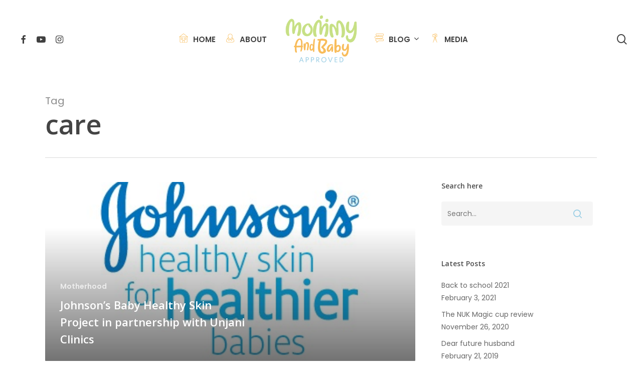

--- FILE ---
content_type: text/html; charset=UTF-8
request_url: https://www.mommyandbabyapproved.co.za/tag/care/
body_size: 99963
content:
<!doctype html>
<html lang="en-ZA" class="no-js">
<head>
	<meta charset="UTF-8">
	<meta name="viewport" content="width=device-width, initial-scale=1, maximum-scale=1, user-scalable=0" /><title>care &#8211; Mommy and Baby Approved</title>
<meta name='robots' content='max-image-preview:large' />
<link rel='dns-prefetch' href='//fonts.googleapis.com' />
<link rel="alternate" type="application/rss+xml" title="Mommy and Baby Approved &raquo; Feed" href="https://www.mommyandbabyapproved.co.za/feed/" />
<link rel="alternate" type="application/rss+xml" title="Mommy and Baby Approved &raquo; Comments Feed" href="https://www.mommyandbabyapproved.co.za/comments/feed/" />
<link rel="alternate" type="application/rss+xml" title="Mommy and Baby Approved &raquo; care Tag Feed" href="https://www.mommyandbabyapproved.co.za/tag/care/feed/" />
<script type="text/javascript">
/* <![CDATA[ */
window._wpemojiSettings = {"baseUrl":"https:\/\/s.w.org\/images\/core\/emoji\/15.0.3\/72x72\/","ext":".png","svgUrl":"https:\/\/s.w.org\/images\/core\/emoji\/15.0.3\/svg\/","svgExt":".svg","source":{"concatemoji":"https:\/\/www.mommyandbabyapproved.co.za\/wp-includes\/js\/wp-emoji-release.min.js?ver=6.6.4"}};
/*! This file is auto-generated */
!function(i,n){var o,s,e;function c(e){try{var t={supportTests:e,timestamp:(new Date).valueOf()};sessionStorage.setItem(o,JSON.stringify(t))}catch(e){}}function p(e,t,n){e.clearRect(0,0,e.canvas.width,e.canvas.height),e.fillText(t,0,0);var t=new Uint32Array(e.getImageData(0,0,e.canvas.width,e.canvas.height).data),r=(e.clearRect(0,0,e.canvas.width,e.canvas.height),e.fillText(n,0,0),new Uint32Array(e.getImageData(0,0,e.canvas.width,e.canvas.height).data));return t.every(function(e,t){return e===r[t]})}function u(e,t,n){switch(t){case"flag":return n(e,"\ud83c\udff3\ufe0f\u200d\u26a7\ufe0f","\ud83c\udff3\ufe0f\u200b\u26a7\ufe0f")?!1:!n(e,"\ud83c\uddfa\ud83c\uddf3","\ud83c\uddfa\u200b\ud83c\uddf3")&&!n(e,"\ud83c\udff4\udb40\udc67\udb40\udc62\udb40\udc65\udb40\udc6e\udb40\udc67\udb40\udc7f","\ud83c\udff4\u200b\udb40\udc67\u200b\udb40\udc62\u200b\udb40\udc65\u200b\udb40\udc6e\u200b\udb40\udc67\u200b\udb40\udc7f");case"emoji":return!n(e,"\ud83d\udc26\u200d\u2b1b","\ud83d\udc26\u200b\u2b1b")}return!1}function f(e,t,n){var r="undefined"!=typeof WorkerGlobalScope&&self instanceof WorkerGlobalScope?new OffscreenCanvas(300,150):i.createElement("canvas"),a=r.getContext("2d",{willReadFrequently:!0}),o=(a.textBaseline="top",a.font="600 32px Arial",{});return e.forEach(function(e){o[e]=t(a,e,n)}),o}function t(e){var t=i.createElement("script");t.src=e,t.defer=!0,i.head.appendChild(t)}"undefined"!=typeof Promise&&(o="wpEmojiSettingsSupports",s=["flag","emoji"],n.supports={everything:!0,everythingExceptFlag:!0},e=new Promise(function(e){i.addEventListener("DOMContentLoaded",e,{once:!0})}),new Promise(function(t){var n=function(){try{var e=JSON.parse(sessionStorage.getItem(o));if("object"==typeof e&&"number"==typeof e.timestamp&&(new Date).valueOf()<e.timestamp+604800&&"object"==typeof e.supportTests)return e.supportTests}catch(e){}return null}();if(!n){if("undefined"!=typeof Worker&&"undefined"!=typeof OffscreenCanvas&&"undefined"!=typeof URL&&URL.createObjectURL&&"undefined"!=typeof Blob)try{var e="postMessage("+f.toString()+"("+[JSON.stringify(s),u.toString(),p.toString()].join(",")+"));",r=new Blob([e],{type:"text/javascript"}),a=new Worker(URL.createObjectURL(r),{name:"wpTestEmojiSupports"});return void(a.onmessage=function(e){c(n=e.data),a.terminate(),t(n)})}catch(e){}c(n=f(s,u,p))}t(n)}).then(function(e){for(var t in e)n.supports[t]=e[t],n.supports.everything=n.supports.everything&&n.supports[t],"flag"!==t&&(n.supports.everythingExceptFlag=n.supports.everythingExceptFlag&&n.supports[t]);n.supports.everythingExceptFlag=n.supports.everythingExceptFlag&&!n.supports.flag,n.DOMReady=!1,n.readyCallback=function(){n.DOMReady=!0}}).then(function(){return e}).then(function(){var e;n.supports.everything||(n.readyCallback(),(e=n.source||{}).concatemoji?t(e.concatemoji):e.wpemoji&&e.twemoji&&(t(e.twemoji),t(e.wpemoji)))}))}((window,document),window._wpemojiSettings);
/* ]]> */
</script>
<style id='wp-emoji-styles-inline-css' type='text/css'>

	img.wp-smiley, img.emoji {
		display: inline !important;
		border: none !important;
		box-shadow: none !important;
		height: 1em !important;
		width: 1em !important;
		margin: 0 0.07em !important;
		vertical-align: -0.1em !important;
		background: none !important;
		padding: 0 !important;
	}
</style>
<link rel='stylesheet' id='wp-block-library-css' href='https://www.mommyandbabyapproved.co.za/wp-includes/css/dist/block-library/style.min.css?ver=6.6.4' type='text/css' media='all' />
<style id='classic-theme-styles-inline-css' type='text/css'>
/*! This file is auto-generated */
.wp-block-button__link{color:#fff;background-color:#32373c;border-radius:9999px;box-shadow:none;text-decoration:none;padding:calc(.667em + 2px) calc(1.333em + 2px);font-size:1.125em}.wp-block-file__button{background:#32373c;color:#fff;text-decoration:none}
</style>
<style id='global-styles-inline-css' type='text/css'>
:root{--wp--preset--aspect-ratio--square: 1;--wp--preset--aspect-ratio--4-3: 4/3;--wp--preset--aspect-ratio--3-4: 3/4;--wp--preset--aspect-ratio--3-2: 3/2;--wp--preset--aspect-ratio--2-3: 2/3;--wp--preset--aspect-ratio--16-9: 16/9;--wp--preset--aspect-ratio--9-16: 9/16;--wp--preset--color--black: #000000;--wp--preset--color--cyan-bluish-gray: #abb8c3;--wp--preset--color--white: #ffffff;--wp--preset--color--pale-pink: #f78da7;--wp--preset--color--vivid-red: #cf2e2e;--wp--preset--color--luminous-vivid-orange: #ff6900;--wp--preset--color--luminous-vivid-amber: #fcb900;--wp--preset--color--light-green-cyan: #7bdcb5;--wp--preset--color--vivid-green-cyan: #00d084;--wp--preset--color--pale-cyan-blue: #8ed1fc;--wp--preset--color--vivid-cyan-blue: #0693e3;--wp--preset--color--vivid-purple: #9b51e0;--wp--preset--gradient--vivid-cyan-blue-to-vivid-purple: linear-gradient(135deg,rgba(6,147,227,1) 0%,rgb(155,81,224) 100%);--wp--preset--gradient--light-green-cyan-to-vivid-green-cyan: linear-gradient(135deg,rgb(122,220,180) 0%,rgb(0,208,130) 100%);--wp--preset--gradient--luminous-vivid-amber-to-luminous-vivid-orange: linear-gradient(135deg,rgba(252,185,0,1) 0%,rgba(255,105,0,1) 100%);--wp--preset--gradient--luminous-vivid-orange-to-vivid-red: linear-gradient(135deg,rgba(255,105,0,1) 0%,rgb(207,46,46) 100%);--wp--preset--gradient--very-light-gray-to-cyan-bluish-gray: linear-gradient(135deg,rgb(238,238,238) 0%,rgb(169,184,195) 100%);--wp--preset--gradient--cool-to-warm-spectrum: linear-gradient(135deg,rgb(74,234,220) 0%,rgb(151,120,209) 20%,rgb(207,42,186) 40%,rgb(238,44,130) 60%,rgb(251,105,98) 80%,rgb(254,248,76) 100%);--wp--preset--gradient--blush-light-purple: linear-gradient(135deg,rgb(255,206,236) 0%,rgb(152,150,240) 100%);--wp--preset--gradient--blush-bordeaux: linear-gradient(135deg,rgb(254,205,165) 0%,rgb(254,45,45) 50%,rgb(107,0,62) 100%);--wp--preset--gradient--luminous-dusk: linear-gradient(135deg,rgb(255,203,112) 0%,rgb(199,81,192) 50%,rgb(65,88,208) 100%);--wp--preset--gradient--pale-ocean: linear-gradient(135deg,rgb(255,245,203) 0%,rgb(182,227,212) 50%,rgb(51,167,181) 100%);--wp--preset--gradient--electric-grass: linear-gradient(135deg,rgb(202,248,128) 0%,rgb(113,206,126) 100%);--wp--preset--gradient--midnight: linear-gradient(135deg,rgb(2,3,129) 0%,rgb(40,116,252) 100%);--wp--preset--font-size--small: 13px;--wp--preset--font-size--medium: 20px;--wp--preset--font-size--large: 36px;--wp--preset--font-size--x-large: 42px;--wp--preset--spacing--20: 0.44rem;--wp--preset--spacing--30: 0.67rem;--wp--preset--spacing--40: 1rem;--wp--preset--spacing--50: 1.5rem;--wp--preset--spacing--60: 2.25rem;--wp--preset--spacing--70: 3.38rem;--wp--preset--spacing--80: 5.06rem;--wp--preset--shadow--natural: 6px 6px 9px rgba(0, 0, 0, 0.2);--wp--preset--shadow--deep: 12px 12px 50px rgba(0, 0, 0, 0.4);--wp--preset--shadow--sharp: 6px 6px 0px rgba(0, 0, 0, 0.2);--wp--preset--shadow--outlined: 6px 6px 0px -3px rgba(255, 255, 255, 1), 6px 6px rgba(0, 0, 0, 1);--wp--preset--shadow--crisp: 6px 6px 0px rgba(0, 0, 0, 1);}:where(.is-layout-flex){gap: 0.5em;}:where(.is-layout-grid){gap: 0.5em;}body .is-layout-flex{display: flex;}.is-layout-flex{flex-wrap: wrap;align-items: center;}.is-layout-flex > :is(*, div){margin: 0;}body .is-layout-grid{display: grid;}.is-layout-grid > :is(*, div){margin: 0;}:where(.wp-block-columns.is-layout-flex){gap: 2em;}:where(.wp-block-columns.is-layout-grid){gap: 2em;}:where(.wp-block-post-template.is-layout-flex){gap: 1.25em;}:where(.wp-block-post-template.is-layout-grid){gap: 1.25em;}.has-black-color{color: var(--wp--preset--color--black) !important;}.has-cyan-bluish-gray-color{color: var(--wp--preset--color--cyan-bluish-gray) !important;}.has-white-color{color: var(--wp--preset--color--white) !important;}.has-pale-pink-color{color: var(--wp--preset--color--pale-pink) !important;}.has-vivid-red-color{color: var(--wp--preset--color--vivid-red) !important;}.has-luminous-vivid-orange-color{color: var(--wp--preset--color--luminous-vivid-orange) !important;}.has-luminous-vivid-amber-color{color: var(--wp--preset--color--luminous-vivid-amber) !important;}.has-light-green-cyan-color{color: var(--wp--preset--color--light-green-cyan) !important;}.has-vivid-green-cyan-color{color: var(--wp--preset--color--vivid-green-cyan) !important;}.has-pale-cyan-blue-color{color: var(--wp--preset--color--pale-cyan-blue) !important;}.has-vivid-cyan-blue-color{color: var(--wp--preset--color--vivid-cyan-blue) !important;}.has-vivid-purple-color{color: var(--wp--preset--color--vivid-purple) !important;}.has-black-background-color{background-color: var(--wp--preset--color--black) !important;}.has-cyan-bluish-gray-background-color{background-color: var(--wp--preset--color--cyan-bluish-gray) !important;}.has-white-background-color{background-color: var(--wp--preset--color--white) !important;}.has-pale-pink-background-color{background-color: var(--wp--preset--color--pale-pink) !important;}.has-vivid-red-background-color{background-color: var(--wp--preset--color--vivid-red) !important;}.has-luminous-vivid-orange-background-color{background-color: var(--wp--preset--color--luminous-vivid-orange) !important;}.has-luminous-vivid-amber-background-color{background-color: var(--wp--preset--color--luminous-vivid-amber) !important;}.has-light-green-cyan-background-color{background-color: var(--wp--preset--color--light-green-cyan) !important;}.has-vivid-green-cyan-background-color{background-color: var(--wp--preset--color--vivid-green-cyan) !important;}.has-pale-cyan-blue-background-color{background-color: var(--wp--preset--color--pale-cyan-blue) !important;}.has-vivid-cyan-blue-background-color{background-color: var(--wp--preset--color--vivid-cyan-blue) !important;}.has-vivid-purple-background-color{background-color: var(--wp--preset--color--vivid-purple) !important;}.has-black-border-color{border-color: var(--wp--preset--color--black) !important;}.has-cyan-bluish-gray-border-color{border-color: var(--wp--preset--color--cyan-bluish-gray) !important;}.has-white-border-color{border-color: var(--wp--preset--color--white) !important;}.has-pale-pink-border-color{border-color: var(--wp--preset--color--pale-pink) !important;}.has-vivid-red-border-color{border-color: var(--wp--preset--color--vivid-red) !important;}.has-luminous-vivid-orange-border-color{border-color: var(--wp--preset--color--luminous-vivid-orange) !important;}.has-luminous-vivid-amber-border-color{border-color: var(--wp--preset--color--luminous-vivid-amber) !important;}.has-light-green-cyan-border-color{border-color: var(--wp--preset--color--light-green-cyan) !important;}.has-vivid-green-cyan-border-color{border-color: var(--wp--preset--color--vivid-green-cyan) !important;}.has-pale-cyan-blue-border-color{border-color: var(--wp--preset--color--pale-cyan-blue) !important;}.has-vivid-cyan-blue-border-color{border-color: var(--wp--preset--color--vivid-cyan-blue) !important;}.has-vivid-purple-border-color{border-color: var(--wp--preset--color--vivid-purple) !important;}.has-vivid-cyan-blue-to-vivid-purple-gradient-background{background: var(--wp--preset--gradient--vivid-cyan-blue-to-vivid-purple) !important;}.has-light-green-cyan-to-vivid-green-cyan-gradient-background{background: var(--wp--preset--gradient--light-green-cyan-to-vivid-green-cyan) !important;}.has-luminous-vivid-amber-to-luminous-vivid-orange-gradient-background{background: var(--wp--preset--gradient--luminous-vivid-amber-to-luminous-vivid-orange) !important;}.has-luminous-vivid-orange-to-vivid-red-gradient-background{background: var(--wp--preset--gradient--luminous-vivid-orange-to-vivid-red) !important;}.has-very-light-gray-to-cyan-bluish-gray-gradient-background{background: var(--wp--preset--gradient--very-light-gray-to-cyan-bluish-gray) !important;}.has-cool-to-warm-spectrum-gradient-background{background: var(--wp--preset--gradient--cool-to-warm-spectrum) !important;}.has-blush-light-purple-gradient-background{background: var(--wp--preset--gradient--blush-light-purple) !important;}.has-blush-bordeaux-gradient-background{background: var(--wp--preset--gradient--blush-bordeaux) !important;}.has-luminous-dusk-gradient-background{background: var(--wp--preset--gradient--luminous-dusk) !important;}.has-pale-ocean-gradient-background{background: var(--wp--preset--gradient--pale-ocean) !important;}.has-electric-grass-gradient-background{background: var(--wp--preset--gradient--electric-grass) !important;}.has-midnight-gradient-background{background: var(--wp--preset--gradient--midnight) !important;}.has-small-font-size{font-size: var(--wp--preset--font-size--small) !important;}.has-medium-font-size{font-size: var(--wp--preset--font-size--medium) !important;}.has-large-font-size{font-size: var(--wp--preset--font-size--large) !important;}.has-x-large-font-size{font-size: var(--wp--preset--font-size--x-large) !important;}
:where(.wp-block-post-template.is-layout-flex){gap: 1.25em;}:where(.wp-block-post-template.is-layout-grid){gap: 1.25em;}
:where(.wp-block-columns.is-layout-flex){gap: 2em;}:where(.wp-block-columns.is-layout-grid){gap: 2em;}
:root :where(.wp-block-pullquote){font-size: 1.5em;line-height: 1.6;}
</style>
<link rel='stylesheet' id='font-awesome-css' href='https://www.mommyandbabyapproved.co.za/wp-content/themes/salient/css/font-awesome-legacy.min.css?ver=4.7.1' type='text/css' media='all' />
<link rel='stylesheet' id='salient-grid-system-css' href='https://www.mommyandbabyapproved.co.za/wp-content/themes/salient/css/build/grid-system.css?ver=15.0.9' type='text/css' media='all' />
<link rel='stylesheet' id='main-styles-css' href='https://www.mommyandbabyapproved.co.za/wp-content/themes/salient/css/build/style.css?ver=15.0.9' type='text/css' media='all' />
<link rel='stylesheet' id='nectar-header-layout-centered-logo-between-menu-css' href='https://www.mommyandbabyapproved.co.za/wp-content/themes/salient/css/build/header/header-layout-centered-logo-between-menu.css?ver=15.0.9' type='text/css' media='all' />
<link rel='stylesheet' id='nectar_default_font_open_sans-css' href='https://fonts.googleapis.com/css?family=Open+Sans%3A300%2C400%2C600%2C700&#038;subset=latin%2Clatin-ext' type='text/css' media='all' />
<link rel='stylesheet' id='nectar-blog-auto-masonry-meta-overlaid-spaced-css' href='https://www.mommyandbabyapproved.co.za/wp-content/themes/salient/css/build/blog/auto-masonry-meta-overlaid-spaced.css?ver=15.0.9' type='text/css' media='all' />
<link rel='stylesheet' id='responsive-css' href='https://www.mommyandbabyapproved.co.za/wp-content/themes/salient/css/build/responsive.css?ver=15.0.9' type='text/css' media='all' />
<link rel='stylesheet' id='skin-material-css' href='https://www.mommyandbabyapproved.co.za/wp-content/themes/salient/css/build/skin-material.css?ver=15.0.9' type='text/css' media='all' />
<link rel='stylesheet' id='salient-wp-menu-dynamic-css' href='https://www.mommyandbabyapproved.co.za/wp-content/uploads/salient/menu-dynamic.css?ver=47736' type='text/css' media='all' />
<link rel='stylesheet' id='dynamic-css-css' href='https://www.mommyandbabyapproved.co.za/wp-content/themes/salient/css/salient-dynamic-styles.css?ver=72244' type='text/css' media='all' />
<style id='dynamic-css-inline-css' type='text/css'>
.archive.author .row .col.section-title span,.archive.category .row .col.section-title span,.archive.tag .row .col.section-title span,.archive.date .row .col.section-title span{padding-left:0}body.author #page-header-wrap #page-header-bg,body.category #page-header-wrap #page-header-bg,body.tag #page-header-wrap #page-header-bg,body.date #page-header-wrap #page-header-bg{height:auto;padding-top:8%;padding-bottom:8%;}.archive #page-header-wrap{height:auto;}.archive.category .row .col.section-title p,.archive.tag .row .col.section-title p{margin-top:10px;}body[data-bg-header="true"].category .container-wrap,body[data-bg-header="true"].author .container-wrap,body[data-bg-header="true"].date .container-wrap,body[data-bg-header="true"].blog .container-wrap{padding-top:4.1em!important}body[data-bg-header="true"].archive .container-wrap.meta_overlaid_blog,body[data-bg-header="true"].category .container-wrap.meta_overlaid_blog,body[data-bg-header="true"].author .container-wrap.meta_overlaid_blog,body[data-bg-header="true"].date .container-wrap.meta_overlaid_blog{padding-top:0!important;}body.archive #page-header-bg:not(.fullscreen-header) .span_6{position:relative;-webkit-transform:none;transform:none;top:0;}@media only screen and (min-width:1000px){body #ajax-content-wrap.no-scroll{min-height:calc(100vh - 156px);height:calc(100vh - 156px)!important;}}@media only screen and (min-width:1000px){#page-header-wrap.fullscreen-header,#page-header-wrap.fullscreen-header #page-header-bg,html:not(.nectar-box-roll-loaded) .nectar-box-roll > #page-header-bg.fullscreen-header,.nectar_fullscreen_zoom_recent_projects,#nectar_fullscreen_rows:not(.afterLoaded) > div{height:calc(100vh - 155px);}.wpb_row.vc_row-o-full-height.top-level,.wpb_row.vc_row-o-full-height.top-level > .col.span_12{min-height:calc(100vh - 155px);}html:not(.nectar-box-roll-loaded) .nectar-box-roll > #page-header-bg.fullscreen-header{top:156px;}.nectar-slider-wrap[data-fullscreen="true"]:not(.loaded),.nectar-slider-wrap[data-fullscreen="true"]:not(.loaded) .swiper-container{height:calc(100vh - 154px)!important;}.admin-bar .nectar-slider-wrap[data-fullscreen="true"]:not(.loaded),.admin-bar .nectar-slider-wrap[data-fullscreen="true"]:not(.loaded) .swiper-container{height:calc(100vh - 154px - 32px)!important;}}.admin-bar[class*="page-template-template-no-header"] .wpb_row.vc_row-o-full-height.top-level,.admin-bar[class*="page-template-template-no-header"] .wpb_row.vc_row-o-full-height.top-level > .col.span_12{min-height:calc(100vh - 32px);}body[class*="page-template-template-no-header"] .wpb_row.vc_row-o-full-height.top-level,body[class*="page-template-template-no-header"] .wpb_row.vc_row-o-full-height.top-level > .col.span_12{min-height:100vh;}@media only screen and (max-width:999px){.using-mobile-browser #nectar_fullscreen_rows:not(.afterLoaded):not([data-mobile-disable="on"]) > div{height:calc(100vh - 156px);}.using-mobile-browser .wpb_row.vc_row-o-full-height.top-level,.using-mobile-browser .wpb_row.vc_row-o-full-height.top-level > .col.span_12,[data-permanent-transparent="1"].using-mobile-browser .wpb_row.vc_row-o-full-height.top-level,[data-permanent-transparent="1"].using-mobile-browser .wpb_row.vc_row-o-full-height.top-level > .col.span_12{min-height:calc(100vh - 156px);}html:not(.nectar-box-roll-loaded) .nectar-box-roll > #page-header-bg.fullscreen-header,.nectar_fullscreen_zoom_recent_projects,.nectar-slider-wrap[data-fullscreen="true"]:not(.loaded),.nectar-slider-wrap[data-fullscreen="true"]:not(.loaded) .swiper-container,#nectar_fullscreen_rows:not(.afterLoaded):not([data-mobile-disable="on"]) > div{height:calc(100vh - 103px);}.wpb_row.vc_row-o-full-height.top-level,.wpb_row.vc_row-o-full-height.top-level > .col.span_12{min-height:calc(100vh - 103px);}body[data-transparent-header="false"] #ajax-content-wrap.no-scroll{min-height:calc(100vh - 103px);height:calc(100vh - 103px);}}.screen-reader-text,.nectar-skip-to-content:not(:focus){border:0;clip:rect(1px,1px,1px,1px);clip-path:inset(50%);height:1px;margin:-1px;overflow:hidden;padding:0;position:absolute!important;width:1px;word-wrap:normal!important;}.row .col img:not([srcset]){width:auto;}.row .col img.img-with-animation.nectar-lazy:not([srcset]){width:100%;}
</style>
<link rel='stylesheet' id='redux-google-fonts-salient_redux-css' href='https://fonts.googleapis.com/css?family=Poppins%3A600%2C400&#038;ver=6.6.4' type='text/css' media='all' />
<script type="text/javascript" src="https://www.mommyandbabyapproved.co.za/wp-includes/js/jquery/jquery.min.js?ver=3.7.1" id="jquery-core-js"></script>
<script type="text/javascript" src="https://www.mommyandbabyapproved.co.za/wp-includes/js/jquery/jquery-migrate.min.js?ver=3.4.1" id="jquery-migrate-js"></script>
<link rel="https://api.w.org/" href="https://www.mommyandbabyapproved.co.za/wp-json/" /><link rel="alternate" title="JSON" type="application/json" href="https://www.mommyandbabyapproved.co.za/wp-json/wp/v2/tags/237" /><link rel="EditURI" type="application/rsd+xml" title="RSD" href="https://www.mommyandbabyapproved.co.za/xmlrpc.php?rsd" />
<meta name="generator" content="WordPress 6.6.4" />
<script type="text/javascript"> var root = document.getElementsByTagName( "html" )[0]; root.setAttribute( "class", "js" ); </script><meta name="generator" content="Powered by WPBakery Page Builder - drag and drop page builder for WordPress."/>
<link rel="icon" href="https://www.mommyandbabyapproved.co.za/wp-content/uploads/2023/05/cropped-MBA-Favicon-32x32.png" sizes="32x32" />
<link rel="icon" href="https://www.mommyandbabyapproved.co.za/wp-content/uploads/2023/05/cropped-MBA-Favicon-192x192.png" sizes="192x192" />
<link rel="apple-touch-icon" href="https://www.mommyandbabyapproved.co.za/wp-content/uploads/2023/05/cropped-MBA-Favicon-180x180.png" />
<meta name="msapplication-TileImage" content="https://www.mommyandbabyapproved.co.za/wp-content/uploads/2023/05/cropped-MBA-Favicon-270x270.png" />
<noscript><style> .wpb_animate_when_almost_visible { opacity: 1; }</style></noscript></head><body class="archive tag tag-care tag-237 material wpb-js-composer js-comp-ver-6.9.2 vc_responsive" data-footer-reveal="false" data-footer-reveal-shadow="none" data-header-format="centered-logo-between-menu" data-body-border="off" data-boxed-style="" data-header-breakpoint="1000" data-dropdown-style="minimal" data-cae="easeOutCubic" data-cad="750" data-megamenu-width="contained" data-aie="none" data-ls="fancybox" data-apte="standard" data-hhun="0" data-fancy-form-rcs="default" data-form-style="default" data-form-submit="regular" data-is="minimal" data-button-style="slightly_rounded_shadow" data-user-account-button="false" data-flex-cols="true" data-col-gap="default" data-header-inherit-rc="false" data-header-search="true" data-animated-anchors="true" data-ajax-transitions="false" data-full-width-header="true" data-slide-out-widget-area="true" data-slide-out-widget-area-style="fullscreen-split" data-user-set-ocm="off" data-loading-animation="none" data-bg-header="false" data-responsive="1" data-ext-responsive="true" data-ext-padding="90" data-header-resize="1" data-header-color="custom" data-transparent-header="false" data-cart="false" data-remove-m-parallax="" data-remove-m-video-bgs="" data-m-animate="0" data-force-header-trans-color="light" data-smooth-scrolling="0" data-permanent-transparent="false" >
	
	<script type="text/javascript">
	 (function(window, document) {

		 if(navigator.userAgent.match(/(Android|iPod|iPhone|iPad|BlackBerry|IEMobile|Opera Mini)/)) {
			 document.body.className += " using-mobile-browser mobile ";
		 }

		 if( !("ontouchstart" in window) ) {

			 var body = document.querySelector("body");
			 var winW = window.innerWidth;
			 var bodyW = body.clientWidth;

			 if (winW > bodyW + 4) {
				 body.setAttribute("style", "--scroll-bar-w: " + (winW - bodyW - 4) + "px");
			 } else {
				 body.setAttribute("style", "--scroll-bar-w: 0px");
			 }
		 }

	 })(window, document);
   </script><a href="#ajax-content-wrap" class="nectar-skip-to-content">Skip to main content</a><div class="ocm-effect-wrap"><div class="ocm-effect-wrap-inner">	
	<div id="header-space"  data-header-mobile-fixed='1'></div> 
	
		<div id="header-outer" data-has-menu="true" data-has-buttons="yes" data-header-button_style="default" data-using-pr-menu="false" data-mobile-fixed="1" data-ptnm="false" data-lhe="animated_underline" data-user-set-bg="#ffffff" data-format="centered-logo-between-menu" data-permanent-transparent="false" data-megamenu-rt="0" data-remove-fixed="0" data-header-resize="1" data-cart="false" data-transparency-option="0" data-box-shadow="large" data-shrink-num="6" data-using-secondary="0" data-using-logo="1" data-logo-height="100" data-m-logo-height="80" data-padding="28" data-full-width="true" data-condense="false" >
		
<div id="search-outer" class="nectar">
	<div id="search">
		<div class="container">
			 <div id="search-box">
				 <div class="inner-wrap">
					 <div class="col span_12">
						  <form role="search" action="https://www.mommyandbabyapproved.co.za/" method="GET">
														 <input type="text" name="s" id="s" value="" aria-label="Search" placeholder="Search" />
							 
						<span>Hit enter to search or ESC to close</span>
												</form>
					</div><!--/span_12-->
				</div><!--/inner-wrap-->
			 </div><!--/search-box-->
			 <div id="close"><a href="#"><span class="screen-reader-text">Close Search</span>
				<span class="close-wrap"> <span class="close-line close-line1"></span> <span class="close-line close-line2"></span> </span>				 </a></div>
		 </div><!--/container-->
	</div><!--/search-->
</div><!--/search-outer-->

<header id="top">
	<div class="container">
		<div class="row">
			<div class="col span_3">
								<a id="logo" href="https://www.mommyandbabyapproved.co.za" data-supplied-ml-starting-dark="false" data-supplied-ml-starting="false" data-supplied-ml="false" >
					<img class="stnd skip-lazy default-logo dark-version" width="1000" height="642" alt="Mommy and Baby Approved" src="https://www.mommyandbabyapproved.co.za/wp-content/uploads/2023/05/Mommy-and-Baby-Approved-Logo.png" srcset="https://www.mommyandbabyapproved.co.za/wp-content/uploads/2023/05/Mommy-and-Baby-Approved-Logo.png 1x, https://www.mommyandbabyapproved.co.za/wp-content/uploads/2023/05/Mommy-and-Baby-Approved-Logo.png 2x" />				</a>
							</div><!--/span_3-->

			<div class="col span_9 col_last">
									<div class="nectar-mobile-only mobile-header"><div class="inner"></div></div>
									<a class="mobile-search" href="#searchbox"><span class="nectar-icon icon-salient-search" aria-hidden="true"></span><span class="screen-reader-text">search</span></a>
														<div class="slide-out-widget-area-toggle mobile-icon fullscreen-split" data-custom-color="true" data-icon-animation="simple-transform">
						<div> <a href="#sidewidgetarea" aria-label="Navigation Menu" aria-expanded="false" class="closed using-label">
							<i class="label">Menu</i><span aria-hidden="true"> <i class="lines-button x2"> <i class="lines"></i> </i> </span>
						</a></div>
					</div>
				
									<nav>
													<ul class="sf-menu">
								<li id="menu-item-2286" class="menu-item menu-item-type-post_type menu-item-object-page menu-item-home nectar-regular-menu-item menu-item-has-icon menu-item-2286"><a href="https://www.mommyandbabyapproved.co.za/"><span class="nectar-menu-icon svg-icon"><svg version="1.1" xmlns="http://www.w3.org/2000/svg" width="32" height="32" viewBox="0 0 32 32">
        <path d="M3.333 29.001c-0.368 0-0.667-0.3-0.667-0.667v-16c0-0.367 0.299-0.667 0.667-0.667s0.667 0.3 0.667 0.667v16c0 0.367-0.299 0.667-0.667 0.667zM28.667 29.001c-0.367 0-0.667-0.3-0.667-0.667v-16c0-0.367 0.3-0.667 0.667-0.667 0.368 0 0.667 0.3 0.667 0.667v16c0 0.367-0.299 0.667-0.667 0.667zM25.333 32.335h-18.667c-0.368 0-0.667-0.3-0.667-0.667s0.299-0.667 0.667-0.667h18.667c0.368 0 0.667 0.3 0.667 0.667s-0.299 0.667-0.667 0.667zM6.667 32.335c-2.205 0-4-1.795-4-4 0-0.367 0.299-0.667 0.667-0.667s0.667 0.3 0.667 0.667c0 1.472 1.196 2.667 2.667 2.667 0.368 0 0.667 0.3 0.667 0.667s-0.299 0.667-0.667 0.667zM25.333 32.335c-0.367 0-0.667-0.3-0.667-0.667s0.3-0.667 0.667-0.667c1.472 0 2.667-1.195 2.667-2.667 0-0.367 0.3-0.667 0.667-0.667 0.368 0 0.667 0.3 0.667 0.667 0 2.205-1.795 4-4 4zM12.667 21.668h-5.333c-0.368 0-0.667-0.3-0.667-0.667v-5.333c0-0.367 0.299-0.667 0.667-0.667h5.333c0.368 0 0.667 0.3 0.667 0.667v5.333c0 0.367-0.299 0.667-0.667 0.667zM8 20.335h4v-4h-4v4zM24.667 21.668h-5.333c-0.367 0-0.667-0.3-0.667-0.667v-5.333c0-0.367 0.3-0.667 0.667-0.667h5.333c0.368 0 0.667 0.3 0.667 0.667v5.333c0 0.367-0.299 0.667-0.667 0.667zM20 20.335h4v-4h-4v4zM19.333 32.335h-6.667c-0.368 0-0.667-0.3-0.667-0.667v-8c0-0.367 0.299-0.667 0.667-0.667h6.667c0.368 0 0.667 0.3 0.667 0.667v8c0 0.367-0.299 0.667-0.667 0.667zM13.333 31.001h5.333v-6.667h-5.333v6.667zM30.667 12.335h-29.333c-0.284 0-0.537-0.181-0.631-0.451s-0.004-0.568 0.221-0.743l14.556-11.333c0.239-0.191 0.573-0.192 0.815-0.003l14.777 11.333c0.227 0.173 0.317 0.472 0.225 0.744-0.089 0.269-0.344 0.452-0.631 0.452zM3.276 11.001h25.427l-12.809-9.824-12.617 9.824z"></path>
        </svg></span><span class="menu-title-text">Home</span></a></li>
<li id="menu-item-990" class="menu-item menu-item-type-post_type menu-item-object-page nectar-regular-menu-item menu-item-has-icon menu-item-990"><a href="https://www.mommyandbabyapproved.co.za/about/"><span class="nectar-menu-icon svg-icon"><svg version="1.1" xmlns="http://www.w3.org/2000/svg" width="32" height="32" viewBox="0 0 32 32">
        <path d="M11.391 25.221c-0.028 0-0.057 0-0.087-0.005-0.209-0.028-0.393-0.151-0.496-0.336l-4.467-8.031c-0.179-0.323-0.063-0.728 0.259-0.908 0.323-0.177 0.728-0.063 0.907 0.256l4.029 7.248 3.985-4.128c0.256-0.263 0.68-0.271 0.943-0.019 0.264 0.255 0.272 0.677 0.017 0.943l-4.611 4.773c-0.127 0.136-0.301 0.207-0.48 0.207zM20.609 25.221c-0.18 0-0.353-0.073-0.479-0.2l-4.609-4.773c-0.255-0.265-0.248-0.691 0.017-0.943 0.264-0.255 0.688-0.251 0.943 0.016l3.984 4.128 4.029-7.247c0.177-0.32 0.584-0.437 0.907-0.256 0.32 0.179 0.437 0.584 0.257 0.907l-4.467 8.031c-0.103 0.188-0.287 0.307-0.496 0.339-0.027-0.001-0.057-0.001-0.087-0.001zM16 20.448c-4.507 0-8.164-7.031-8.164-11.619 0-4.503 3.663-8.164 8.164-8.164 4.5 0 8.161 3.661 8.161 8.164 0 4.588-3.656 11.619-8.161 11.619zM16 1.999c-3.767 0-6.831 3.063-6.831 6.831 0 3.873 3.193 10.285 6.831 10.285s6.828-6.412 6.828-10.285c0-3.768-3.063-6.831-6.828-6.831zM19.779 31.331c-0.591 0-1.2-0.003-1.825-0.008l-1.951-0.008-1.952 0.008c-5.027 0.044-9 0.057-10.987-1.917-0.813-0.807-1.225-1.917-1.225-3.284 0-3.528 2.871-9.383 7.507-12.684l0.773 1.084c-4.156 2.959-6.947 8.387-6.947 11.597 0 1.016 0.272 1.781 0.832 2.336 1.595 1.584 5.511 1.557 10.039 1.528l1.96-0.008 1.959 0.008c4.531 0.031 8.443 0.055 10.036-1.528 0.56-0.557 0.831-1.323 0.831-2.339 0-3.211-2.791-8.639-6.945-11.597l0.773-1.084c4.636 3.301 7.505 9.153 7.505 12.684 0 1.369-0.412 2.473-1.224 3.284-1.743 1.733-5.003 1.928-9.159 1.928z"></path>
        </svg></span><span class="menu-title-text">About</span></a></li>
<li id="menu-item-2285" class="menu-item menu-item-type-post_type menu-item-object-page menu-item-has-children nectar-regular-menu-item menu-item-has-icon sf-with-ul menu-item-2285"><a href="https://www.mommyandbabyapproved.co.za/blog/"><span class="nectar-menu-icon svg-icon"><svg version="1.1" xmlns="http://www.w3.org/2000/svg" width="32" height="32" viewBox="0 0 32 32">
        <path d="M7.333 11.959c-0.053 0-0.108-0.007-0.161-0.021-0.357-0.087-0.576-0.451-0.487-0.805l1.292-5.207c0.088-0.36 0.452-0.577 0.807-0.487 0.357 0.087 0.576 0.449 0.487 0.805l-1.292 5.207c-0.073 0.304-0.345 0.508-0.645 0.508zM10 11.959c-0.103 0-0.205-0.024-0.304-0.073-0.328-0.169-0.457-0.573-0.289-0.899l2.667-5.207c0.168-0.325 0.569-0.455 0.897-0.291 0.328 0.168 0.457 0.571 0.289 0.897l-2.667 5.207c-0.119 0.232-0.352 0.365-0.593 0.365zM19.333 21.292c-0.053 0-0.108-0.007-0.161-0.021-0.357-0.087-0.576-0.451-0.487-0.805l1.292-5.207c0.089-0.36 0.455-0.581 0.807-0.487 0.357 0.087 0.576 0.451 0.487 0.805l-1.292 5.207c-0.072 0.304-0.345 0.508-0.645 0.508zM22 21.292c-0.103 0-0.205-0.024-0.305-0.073-0.328-0.169-0.456-0.573-0.289-0.899l2.667-5.207c0.169-0.328 0.576-0.46 0.899-0.291 0.328 0.168 0.46 0.571 0.289 0.897l-2.667 5.207c-0.12 0.232-0.351 0.365-0.593 0.365zM28.667 8.041h-16.667c-0.368 0-0.667-0.299-0.667-0.667 0-0.365 0.299-0.667 0.667-0.667h16.667c1.103 0 2-0.896 2-2v-1.333c0-1.101-0.897-2-2-2h-21.333c-1.103 0-2 0.899-2 2v1.333c0 1.104 0.897 2 2 2h0.667c0.368 0 0.667 0.301 0.667 0.667 0 0.368-0.299 0.667-0.667 0.667h-0.667c-1.837 0-3.333-1.495-3.333-3.333v-1.333c0-1.839 1.496-3.333 3.333-3.333h21.333c1.839 0 3.333 1.495 3.333 3.333v1.333c0 1.839-1.495 3.333-3.333 3.333zM20 17.375h-16.667c-1.837 0-3.333-1.495-3.333-3.333v-1.333c0-1.839 1.496-3.333 3.333-3.333h3.333c0.368 0 0.667 0.301 0.667 0.667 0 0.368-0.299 0.667-0.667 0.667h-3.333c-1.103 0-2 0.899-2 2v1.333c0 1.104 0.897 2 2 2h16.667c0.367 0 0.667 0.301 0.667 0.667 0 0.369-0.3 0.667-0.667 0.667zM26 17.375h-2c-0.367 0-0.667-0.299-0.667-0.667 0-0.365 0.3-0.667 0.667-0.667h2c1.103 0 2-0.896 2-2v-1.333c0-1.101-0.897-2-2-2h-15.333c-0.368 0-0.667-0.299-0.667-0.667 0-0.365 0.299-0.667 0.667-0.667h15.333c1.839 0 3.333 1.495 3.333 3.333v1.333c0 1.839-1.495 3.333-3.333 3.333zM7.333 31.959c-0.093 0-0.188-0.021-0.276-0.060-0.239-0.108-0.391-0.345-0.391-0.607v-4.584h-0.667c-1.837 0-3.333-1.495-3.333-3.333v-1.333c0-1.839 1.496-3.333 3.333-3.333h12.667c0.367 0 0.667 0.299 0.667 0.667 0 0.365-0.3 0.667-0.667 0.667h-12.667c-1.103 0-2 0.896-2 2v1.333c0 1.101 0.897 2 2 2h1.333c0.368 0 0.667 0.299 0.667 0.667v3.781l4.895-4.284c0.121-0.107 0.277-0.164 0.439-0.164h15.333c1.103 0 2-0.899 2-2v-1.333c0-1.104-0.897-2-2-2h-6c-0.367 0-0.667-0.301-0.667-0.667 0-0.368 0.3-0.667 0.667-0.667h6c1.839 0 3.333 1.495 3.333 3.333v1.333c0 1.839-1.495 3.333-3.333 3.333h-15.083l-5.812 5.084c-0.124 0.111-0.28 0.167-0.439 0.167z"></path>
        </svg></span><span class="menu-title-text">Blog</span><span class="sf-sub-indicator"><i class="fa fa-angle-down icon-in-menu" aria-hidden="true"></i></span></a>
<ul class="sub-menu">
	<li id="menu-item-1000" class="menu-item menu-item-type-taxonomy menu-item-object-category nectar-regular-menu-item menu-item-has-icon menu-item-1000"><a href="https://www.mommyandbabyapproved.co.za/category/bake-n-flake/"><span class="nectar-menu-icon svg-icon"><svg version="1.1" xmlns="http://www.w3.org/2000/svg" width="32" height="32" viewBox="0 0 32 32">
        <path d="M15.999 31.315c-1.936 0-3.848-0.675-5.54-1.959-2.103-0.289-3.932-1.161-5.303-2.531-1.369-1.369-2.243-3.2-2.532-5.304-1.281-1.692-1.959-3.603-1.959-5.54 0-1.936 0.676-3.848 1.959-5.54 0.289-2.103 1.163-3.933 2.532-5.301 1.369-1.371 3.199-2.244 5.303-2.533 3.385-2.564 7.695-2.564 11.084 0 2.101 0.289 3.932 1.164 5.303 2.533 1.369 1.367 2.243 3.195 2.532 5.301 1.281 1.692 1.959 3.604 1.959 5.54 0 1.937-0.676 3.848-1.959 5.54-0.291 2.103-1.164 3.933-2.532 5.304-1.369 1.369-3.2 2.243-5.303 2.531-1.696 1.284-3.608 1.959-5.544 1.959zM15.999 1.983c-1.692 0-3.373 0.617-4.864 1.788-0.096 0.075-0.211 0.123-0.332 0.137-1.881 0.227-3.508 0.979-4.704 2.176-1.196 1.193-1.948 2.821-2.175 4.703-0.015 0.12-0.063 0.236-0.137 0.332-1.169 1.491-1.788 3.173-1.788 4.864 0 1.692 0.617 3.375 1.788 4.864 0.075 0.096 0.123 0.211 0.137 0.332 0.227 1.881 0.979 3.507 2.175 4.704 1.196 1.195 2.824 1.948 4.704 2.175 0.121 0.015 0.236 0.063 0.332 0.137 2.98 2.34 6.748 2.34 9.727 0 0.096-0.075 0.211-0.123 0.333-0.137 1.88-0.227 3.508-0.979 4.703-2.175 1.196-1.196 1.948-2.823 2.175-4.704 0.016-0.121 0.063-0.236 0.139-0.332 1.169-1.491 1.788-3.172 1.788-4.864s-0.617-3.375-1.788-4.864c-0.076-0.096-0.123-0.211-0.139-0.332-0.227-1.883-0.977-3.508-2.175-4.701-1.195-1.197-2.823-1.951-4.703-2.177-0.12-0.015-0.237-0.063-0.333-0.137-1.489-1.171-3.171-1.788-4.863-1.788zM15.999 21.981c-3.308 0-6-2.692-6-6s2.692-6 6-6c3.308 0 6 2.692 6 6s-2.692 6-6 6zM15.999 11.316c-2.573 0-4.667 2.093-4.667 4.667s2.093 4.667 4.667 4.667c2.575 0 4.667-2.092 4.667-4.667s-2.092-4.667-4.667-4.667zM15.999 8.649c-1.103 0-2-0.897-2-2s0.897-2 2-2 2 0.897 2 2-0.897 2-2 2zM15.999 5.983c-0.368 0-0.667 0.299-0.667 0.667s0.299 0.667 0.667 0.667 0.667-0.299 0.667-0.667-0.299-0.667-0.667-0.667zM15.999 27.315c-1.103 0-2-0.896-2-2 0-1.101 0.897-2 2-2s2 0.899 2 2c0 1.104-0.897 2-2 2zM15.999 24.648c-0.368 0-0.667 0.3-0.667 0.667 0 0.368 0.299 0.667 0.667 0.667s0.667-0.299 0.667-0.667c0-0.367-0.299-0.667-0.667-0.667zM6.665 17.981c-1.103 0-2-0.896-2-2 0-1.103 0.897-2 2-2s2 0.897 2 2c0 1.104-0.897 2-2 2zM6.665 15.316c-0.368 0-0.667 0.299-0.667 0.667s0.299 0.667 0.667 0.667 0.667-0.299 0.667-0.667-0.299-0.667-0.667-0.667zM25.332 17.981c-1.103 0-2-0.896-2-2 0-1.103 0.897-2 2-2s2 0.897 2 2c0 1.104-0.897 2-2 2zM25.332 15.316c-0.368 0-0.667 0.299-0.667 0.667s0.299 0.667 0.667 0.667 0.667-0.299 0.667-0.667-0.299-0.667-0.667-0.667zM9.399 11.384c-0.533 0-1.036-0.208-1.415-0.584-0.379-0.377-0.585-0.88-0.585-1.416 0-0.535 0.208-1.036 0.585-1.415 0.756-0.756 2.073-0.755 2.829 0 0.377 0.377 0.585 0.88 0.585 1.415s-0.208 1.036-0.585 1.417c-0.377 0.375-0.88 0.583-1.415 0.583zM9.399 8.717c-0.177 0-0.345 0.069-0.472 0.195-0.125 0.127-0.195 0.293-0.195 0.472s0.069 0.345 0.195 0.472c0.253 0.251 0.692 0.251 0.943 0 0.127-0.127 0.196-0.293 0.196-0.472s-0.069-0.345-0.195-0.472c-0.127-0.125-0.293-0.195-0.472-0.195zM22.599 24.584c-0.533 0-1.036-0.208-1.415-0.585-0.779-0.779-0.779-2.049 0-2.831 0.757-0.753 2.073-0.753 2.828 0 0.781 0.781 0.781 2.052 0 2.831-0.376 0.376-0.879 0.585-1.413 0.585zM22.599 21.917c-0.18 0-0.347 0.068-0.472 0.193-0.26 0.26-0.26 0.684 0 0.945 0.251 0.251 0.692 0.251 0.941 0 0.26-0.26 0.26-0.683 0-0.945-0.124-0.127-0.292-0.193-0.469-0.193zM9.399 24.584c-0.533 0-1.036-0.208-1.413-0.585-0.78-0.779-0.78-2.049 0-2.831 0.757-0.753 2.073-0.753 2.828 0 0.78 0.781 0.78 2.052 0 2.831-0.377 0.376-0.88 0.585-1.415 0.585zM9.399 21.917c-0.179 0-0.345 0.068-0.472 0.193-0.26 0.26-0.26 0.684 0 0.945 0.251 0.251 0.692 0.251 0.943 0 0.26-0.26 0.26-0.683 0-0.945-0.124-0.127-0.292-0.193-0.471-0.193zM22.599 11.384c-0.533 0-1.036-0.208-1.415-0.584-0.38-0.377-0.585-0.88-0.585-1.417 0-0.535 0.208-1.036 0.585-1.415 0.755-0.756 2.073-0.755 2.828 0 0.377 0.377 0.585 0.88 0.585 1.415s-0.208 1.036-0.585 1.417c-0.376 0.376-0.879 0.584-1.413 0.584zM22.599 8.717c-0.177 0-0.347 0.069-0.472 0.195-0.127 0.127-0.195 0.293-0.195 0.472s0.069 0.345 0.195 0.472c0.252 0.251 0.692 0.251 0.941 0 0.127-0.127 0.196-0.293 0.196-0.472s-0.071-0.345-0.195-0.472c-0.127-0.125-0.293-0.195-0.471-0.195z"></path>
        </svg></span><span class="menu-title-text">Bake &#8216;n Flake</span></a></li>
	<li id="menu-item-1003" class="menu-item menu-item-type-taxonomy menu-item-object-category nectar-regular-menu-item menu-item-has-icon menu-item-1003"><a href="https://www.mommyandbabyapproved.co.za/category/motherhood/"><span class="nectar-menu-icon svg-icon"><svg version="1.1" xmlns="http://www.w3.org/2000/svg" width="32" height="32" viewBox="0 0 32 32">
        <path d="M15.917 27.333c-6.065 0-11.263-3.433-12.783-8.393-1.511-0.571-2.468-1.696-2.468-2.94 0-1.271 0.983-2.408 2.535-2.972 1.597-4.845 6.768-8.195 12.715-8.195 5.915 0 11.075 3.328 12.695 8.139 1.667 0.533 2.723 1.695 2.723 3.028 0 1.312-1.031 2.465-2.659 3.009-1.544 4.919-6.731 8.324-12.757 8.324zM15.917 6.167c-5.496 0-10.241 3.116-11.54 7.577-0.064 0.219-0.235 0.391-0.453 0.455-1.149 0.336-1.923 1.061-1.923 1.805 0 0.737 0.735 1.437 1.873 1.784 0.221 0.068 0.391 0.245 0.449 0.467 1.203 4.491 6.080 7.751 11.593 7.751 5.573 0 10.333-3.168 11.579-7.701 0.063-0.229 0.244-0.408 0.472-0.469 1.216-0.321 2.031-1.056 2.031-1.829 0-0.785-0.836-1.527-2.081-1.84-0.227-0.057-0.409-0.231-0.475-0.457-1.312-4.443-6.052-7.541-11.525-7.541zM16.001 6c-0.368 0-0.667-0.299-0.667-0.667 0-1.103-0.897-2-2-2-0.368 0-0.667-0.299-0.667-0.667s0.299-0.667 0.667-0.667c1.837 0 3.333 1.495 3.333 3.333 0 0.368-0.299 0.667-0.667 0.667zM16.001 6c-0.368 0-0.667-0.299-0.667-0.667 0-2.573 2.092-4.667 4.667-4.667 0.368 0 0.667 0.299 0.667 0.667s-0.299 0.667-0.667 0.667c-1.837 0-3.333 1.495-3.333 3.333 0 0.368-0.299 0.667-0.667 0.667zM8.001 15.333c-0.368 0-0.667-0.299-0.667-0.667 0-2.256 1.576-4.667 6-4.667 0.368 0 0.667 0.299 0.667 0.667s-0.299 0.667-0.667 0.667c-2.965 0-4.667 1.215-4.667 3.333 0 0.368-0.299 0.667-0.667 0.667zM24.001 15.333c-0.368 0-0.667-0.299-0.667-0.667 0-2.119-1.701-3.333-4.667-3.333-0.368 0-0.667-0.299-0.667-0.667s0.299-0.667 0.667-0.667c4.423 0 6 2.411 6 4.667 0 0.368-0.299 0.667-0.667 0.667zM16.001 23.333c-2.616 0-4.667-1.464-4.667-3.333s2.051-3.333 4.667-3.333 4.667 1.464 4.667 3.333-2.051 3.333-4.667 3.333zM16.001 18c-1.807 0-3.333 0.917-3.333 2s1.527 2 3.333 2c1.805 0 3.333-0.917 3.333-2s-1.528-2-3.333-2zM4.001 31.333c-0.368 0-0.667-0.299-0.667-0.667 0-3.307 2.692-6 6-6 0.368 0 0.667 0.299 0.667 0.667s-0.299 0.667-0.667 0.667c-2.573 0-4.667 2.093-4.667 4.667 0 0.368-0.299 0.667-0.667 0.667zM28.001 31.333c-0.368 0-0.667-0.299-0.667-0.667 0-2.573-2.092-4.667-4.667-4.667-0.368 0-0.667-0.299-0.667-0.667s0.299-0.667 0.667-0.667c3.308 0 6 2.693 6 6 0 0.368-0.299 0.667-0.667 0.667z"></path>
        </svg></span><span class="menu-title-text">Parenting</span></a></li>
	<li id="menu-item-1006" class="menu-item menu-item-type-taxonomy menu-item-object-category nectar-regular-menu-item menu-item-has-icon menu-item-1006"><a href="https://www.mommyandbabyapproved.co.za/category/travel/"><span class="nectar-menu-icon svg-icon"><svg version="1.1" xmlns="http://www.w3.org/2000/svg" width="32" height="32" viewBox="0 0 32 32">
        <path d="M16 31.333c-8.455 0-15.333-6.879-15.333-15.333s6.879-15.333 15.333-15.333 15.333 6.879 15.333 15.333-6.879 15.333-15.333 15.333zM16 2c-7.72 0-14 6.28-14 14s6.28 14 14 14 14-6.28 14-14-6.28-14-14-14zM16 24.667c-4.779 0-8.667-3.888-8.667-8.667s3.888-8.667 8.667-8.667 8.667 3.888 8.667 8.667-3.888 8.667-8.667 8.667zM16 8.667c-4.044 0-7.333 3.291-7.333 7.333s3.289 7.333 7.333 7.333 7.333-3.291 7.333-7.333-3.289-7.333-7.333-7.333zM12 1.333h1.333v8h-1.333v-8zM18.667 1.333h1.333v8h-1.333v-8zM12 22.667h1.333v8h-1.333v-8zM18.667 22.667h1.333v8h-1.333v-8zM1.333 18.667h8v1.333h-8v-1.333zM1.333 12h8v1.333h-8v-1.333zM22.667 18.667h8v1.333h-8v-1.333zM22.667 12h8v1.333h-8v-1.333z"></path>
        </svg></span><span class="menu-title-text">Lifestyle</span></a></li>
	<li id="menu-item-1001" class="menu-item menu-item-type-taxonomy menu-item-object-category nectar-regular-menu-item menu-item-has-icon menu-item-1001"><a href="https://www.mommyandbabyapproved.co.za/category/fashion-corner/"><span class="nectar-menu-icon svg-icon"><svg version="1.1" xmlns="http://www.w3.org/2000/svg" width="32" height="32" viewBox="0 0 32 32">
        <path d="M15.981 31.679c-1.889 0-3.111-0.696-3.111-1.779 0-2.416-2.188-5.025-5.719-5.025-0.368 0-0.667-0.299-0.667-0.667v-12.876l-1.963 0.164c-0.205 0.017-0.413-0.063-0.553-0.221l-2.844-3.192c-0.215-0.241-0.227-0.599-0.028-0.853 0.177-0.227 4.392-5.587 10-6.888 0.352-0.080 0.709 0.136 0.797 0.489 0.373 1.488 1.896 5.735 3.943 5.735 2.132 0 3.829-4.265 4.26-5.759 0.099-0.341 0.449-0.545 0.791-0.467 5.604 1.301 9.836 6.611 10.015 6.836 0.204 0.26 0.189 0.631-0.039 0.871l-3.041 3.216c-0.139 0.145-0.339 0.221-0.531 0.207l-2.136-0.149v12.887c0 0.367-0.3 0.667-0.667 0.667-2.369 0-5.393 2.815-5.393 5.024-0.004 1.084-1.224 1.781-3.115 1.781zM7.819 23.569c3.963 0.316 6.385 3.433 6.385 6.331 0.055 0.121 0.667 0.445 1.777 0.445s1.723-0.324 1.779-0.453c-0.001-2.753 3.095-5.876 6.057-6.301v-12.983c0-0.184 0.077-0.361 0.212-0.488s0.315-0.188 0.501-0.177l2.533 0.179 2.416-2.555c-1.068-1.212-4.321-4.6-8.304-5.768-0.583 1.723-2.353 6.101-5.28 6.101-2.98 0-4.591-4.348-5.119-6.095-3.996 1.184-7.235 4.616-8.277 5.82l2.241 2.515 2.355-0.196c0.189-0.015 0.369 0.048 0.507 0.173 0.137 0.127 0.216 0.305 0.216 0.491v12.961zM15.931 20.005c-0.084 0-0.167-0.016-0.248-0.047-3.052-1.216-5.332-4.883-4.517-7.265 0.364-1.067 1.253-1.728 2.321-1.728 0.908 0 1.775 0.464 2.443 1.277 0.668-0.815 1.532-1.277 2.443-1.277 1.068 0 1.957 0.663 2.321 1.728 0.813 2.383-1.467 6.051-4.519 7.265-0.077 0.031-0.16 0.047-0.244 0.047zM13.488 12.297c-0.495 0-0.88 0.301-1.060 0.827-0.523 1.525 1.073 4.38 3.501 5.489 2.428-1.109 4.024-3.964 3.501-5.489-0.18-0.525-0.565-0.827-1.060-0.827-0.537 0-1.305 0.387-1.847 1.469-0.227 0.452-0.967 0.452-1.193 0-0.539-1.083-1.305-1.469-1.843-1.469z"></path>
        </svg></span><span class="menu-title-text">Fashion</span></a></li>
	<li id="menu-item-1004" class="menu-item menu-item-type-taxonomy menu-item-object-category nectar-regular-menu-item menu-item-has-icon menu-item-1004"><a href="https://www.mommyandbabyapproved.co.za/category/reviews/"><span class="nectar-menu-icon svg-icon"><svg version="1.1" xmlns="http://www.w3.org/2000/svg" width="32" height="32" viewBox="0 0 32 32">
        <path d="M16.561 13.965c-0.187 0-0.347-0.067-0.48-0.187-0.12-0.12-0.2-0.296-0.2-0.469 0-0.188 0.080-0.36 0.2-0.479 0.24-0.241 0.707-0.252 0.947 0.013 0.12 0.12 0.199 0.281 0.199 0.468 0 0.173-0.083 0.348-0.199 0.468-0.119 0.119-0.293 0.185-0.467 0.185zM12.389 18.393c-0.173 0-0.347-0.085-0.467-0.203-0.133-0.12-0.2-0.292-0.2-0.467 0-0.191 0.067-0.361 0.2-0.479 0.24-0.24 0.693-0.24 0.933 0 0.133 0.133 0.2 0.307 0.2 0.479s-0.067 0.347-0.2 0.467c-0.121 0.119-0.295 0.203-0.467 0.203zM13.803 22.391c-0.173 0-0.347-0.081-0.467-0.2-0.133-0.133-0.2-0.295-0.2-0.467 0-0.175 0.067-0.347 0.2-0.469 0.253-0.251 0.693-0.251 0.947-0.013 0.12 0.133 0.187 0.307 0.187 0.479 0 0.161-0.067 0.333-0.187 0.467-0.135 0.123-0.308 0.204-0.48 0.204zM19.388 22.631c-0.172 0-0.347-0.065-0.467-0.188-0.135-0.133-0.2-0.305-0.2-0.467 0-0.185 0.068-0.347 0.188-0.479 0.265-0.252 0.705-0.243 0.948 0 0.135 0.136 0.197 0.305 0.197 0.479 0 0.159-0.065 0.333-0.188 0.456-0.132 0.131-0.304 0.199-0.479 0.199zM20.307 18.219c-0.172 0-0.347-0.065-0.479-0.191-0.12-0.133-0.188-0.305-0.188-0.476s0.068-0.349 0.199-0.469c0.227-0.243 0.695-0.252 0.948 0 0.107 0.12 0.187 0.295 0.187 0.469s-0.065 0.347-0.197 0.469c-0.12 0.127-0.295 0.197-0.469 0.197zM16.535 19.855c-1.115 0-2.023-0.907-2.023-2.021s0.907-2.025 2.023-2.025c1.113 0 2.023 0.911 2.023 2.025s-0.909 2.021-2.023 2.021zM16.535 17.143c-0.38 0-0.689 0.307-0.689 0.691s0.309 0.688 0.689 0.688 0.689-0.305 0.689-0.688c0-0.38-0.307-0.691-0.689-0.691zM25.159 31.997c-0.528 0-1.128-0.295-1.833-0.899l-4.787-4.096c-1.333-1.143-3.796-1.191-5.163-0.096l-4.641 3.719c-1.252 1.003-2.289 1.060-2.815 0.339-0.385-0.528-0.387-1.399-0.004-2.584l1.548-4.807c0.608-1.885-0.153-4.344-1.661-5.367l-4.336-2.98c-1.453-0.983-1.571-1.808-1.413-2.324 0.153-0.5 0.681-1.093 2.325-1.093h5.795c1.756 0 3.699-1.596 4.244-3.489l1.791-6.185c0.408-1.417 1.011-2.133 1.793-2.133 0.781 0 1.387 0.716 1.793 2.135l1.792 6.184c0.544 1.891 2.487 3.489 4.243 3.489h5.797c1.645 0 2.172 0.589 2.323 1.088 0.156 0.513 0.036 1.331-1.424 2.309l-4.311 2.903c-1.52 1.021-2.309 3.484-1.731 5.388l1.669 5.469c0.364 1.2 0.359 2.036-0.029 2.56-0.228 0.304-0.569 0.471-0.965 0.471zM25.159 30.664v0zM15.888 24.745c1.333 0 2.584 0.443 3.521 1.245l4.784 4.096c0.471 0.404 0.751 0.528 0.88 0.563 0.028-0.153 0.039-0.531-0.195-1.297l-1.667-5.467c-0.751-2.456 0.261-5.544 2.256-6.883l4.312-2.907c0.683-0.46 0.844-0.751 0.88-0.84-0.033 0.009-0.325-0.121-1.031-0.121h-5.797c-2.38 0-4.805-1.956-5.527-4.452l-1.789-6.183c-0.235-0.816-0.467-1.084-0.547-1.159-0.012 0.073-0.244 0.339-0.479 1.156l-1.791 6.185c-0.717 2.497-3.144 4.453-5.524 4.453h-5.795c-0.733 0-0.995 0.139-1.057 0.188 0.047 0.023 0.192 0.323 0.896 0.801l4.337 2.977c1.988 1.352 2.967 4.435 2.179 6.877l-1.548 4.807c-0.308 0.956-0.216 1.312-0.191 1.38 0.003-0.049 0.301-0.101 0.907-0.585l4.641-3.716c0.9-0.723 2.088-1.12 3.343-1.12z"></path>
        </svg></span><span class="menu-title-text">Reviews</span></a></li>
	<li id="menu-item-1002" class="menu-item menu-item-type-taxonomy menu-item-object-category nectar-regular-menu-item menu-item-has-icon menu-item-1002"><a href="https://www.mommyandbabyapproved.co.za/category/me-time/"><span class="nectar-menu-icon svg-icon"><svg version="1.1" xmlns="http://www.w3.org/2000/svg" width="32" height="32" viewBox="0 0 32 32">
        <path d="M17.333 5.332h-8c-0.368 0-0.667-0.3-0.667-0.667v-4c0-0.367 0.299-0.667 0.667-0.667h8c0.367 0 0.667 0.3 0.667 0.667v4c0 0.367-0.3 0.667-0.667 0.667zM10 3.999h6.667v-2.667h-6.667v2.667zM10 5.332h1.333v2.667h-1.333v-2.667zM15.333 5.332h1.333v2.667h-1.333v-2.667zM13.997 28.668c-4.459 0-8.415-3.215-9.196-7.752-0.871-5.073 2.545-9.909 7.616-10.781 5.073-0.877 9.908 2.544 10.78 7.617 0.063 0.361-0.183 0.707-0.544 0.771-0.368 0.063-0.708-0.183-0.771-0.544-0.748-4.347-4.887-7.287-9.241-6.528-4.347 0.751-7.276 4.893-6.528 9.241 0.749 4.347 4.893 7.293 9.241 6.528 0.364-0.060 0.708 0.187 0.769 0.544 0.063 0.361-0.181 0.707-0.544 0.771-0.531 0.088-1.060 0.133-1.583 0.133zM13.995 32.001c-6.051 0-11.417-4.361-12.477-10.524-1.183-6.883 3.455-13.445 10.337-14.632 6.873-1.185 13.444 3.453 14.631 10.337 0.063 0.361-0.181 0.707-0.544 0.771-0.365 0.067-0.707-0.184-0.771-0.544-1.060-6.159-6.935-10.323-13.091-9.251-6.159 1.060-10.307 6.932-9.249 13.089 1.060 6.157 6.928 10.313 13.091 9.249 0.363-0.057 0.708 0.187 0.769 0.544 0.063 0.363-0.181 0.708-0.544 0.771-0.723 0.128-1.443 0.189-2.152 0.189zM13.333 19.332c-0.188 0-0.375-0.081-0.505-0.233-0.24-0.279-0.208-0.699 0.072-0.94l0.505-0.433c0.28-0.236 0.7-0.205 0.94 0.073s0.208 0.7-0.072 0.94l-0.505 0.435c-0.127 0.105-0.281 0.159-0.435 0.159zM15.301 17.644c-0.188 0-0.375-0.083-0.507-0.235-0.24-0.279-0.207-0.699 0.073-0.94l0.731-0.628c0.28-0.243 0.7-0.203 0.94 0.076s0.207 0.697-0.073 0.94l-0.731 0.627c-0.125 0.108-0.28 0.16-0.433 0.16zM17.495 15.765c-0.188 0-0.375-0.080-0.505-0.233-0.24-0.279-0.208-0.7 0.072-0.94l0.505-0.433c0.28-0.236 0.7-0.204 0.94 0.075 0.241 0.279 0.208 0.699-0.072 0.94l-0.505 0.432c-0.127 0.107-0.281 0.16-0.435 0.16zM13.333 19.332c-0.368 0-0.667-0.3-0.667-0.667v-5.333c0-0.367 0.299-0.667 0.667-0.667s0.667 0.3 0.667 0.667v5.333c0 0.367-0.299 0.667-0.667 0.667zM19.333 23.999h-1.333c-0.367 0-0.667-0.3-0.667-0.667s0.3-0.667 0.667-0.667h1.333c0.367 0 0.667 0.3 0.667 0.667s-0.3 0.667-0.667 0.667zM19.333 29.332h-1.333c-0.367 0-0.667-0.3-0.667-0.667s0.3-0.667 0.667-0.667h1.333c0.367 0 0.667 0.3 0.667 0.667s-0.3 0.667-0.667 0.667zM22 21.332h-1.333c-0.367 0-0.667-0.3-0.667-0.667s0.3-0.667 0.667-0.667h1.333c0.367 0 0.667 0.3 0.667 0.667s-0.3 0.667-0.667 0.667zM22 26.665h-1.333c-0.367 0-0.667-0.3-0.667-0.667s0.3-0.667 0.667-0.667h1.333c0.367 0 0.667 0.3 0.667 0.667s-0.3 0.667-0.667 0.667zM22 31.999h-1.333c-0.367 0-0.667-0.3-0.667-0.667s0.3-0.667 0.667-0.667h1.333c0.367 0 0.667 0.3 0.667 0.667s-0.3 0.667-0.667 0.667zM24.667 23.999h-1.333c-0.367 0-0.667-0.3-0.667-0.667s0.3-0.667 0.667-0.667h1.333c0.367 0 0.667 0.3 0.667 0.667s-0.3 0.667-0.667 0.667zM24.667 29.332h-1.333c-0.367 0-0.667-0.3-0.667-0.667s0.3-0.667 0.667-0.667h1.333c0.367 0 0.667 0.3 0.667 0.667s-0.3 0.667-0.667 0.667zM27.333 21.332h-1.333c-0.367 0-0.667-0.3-0.667-0.667s0.3-0.667 0.667-0.667h1.333c0.367 0 0.667 0.3 0.667 0.667s-0.3 0.667-0.667 0.667zM27.333 26.665h-1.333c-0.367 0-0.667-0.3-0.667-0.667s0.3-0.667 0.667-0.667h1.333c0.367 0 0.667 0.3 0.667 0.667s-0.3 0.667-0.667 0.667zM27.333 31.999h-1.333c-0.367 0-0.667-0.3-0.667-0.667s0.3-0.667 0.667-0.667h1.333c0.367 0 0.667 0.3 0.667 0.667s-0.3 0.667-0.667 0.667zM30 23.999h-1.333c-0.367 0-0.667-0.3-0.667-0.667s0.3-0.667 0.667-0.667h1.333c0.367 0 0.667 0.3 0.667 0.667s-0.3 0.667-0.667 0.667zM30 29.332h-1.333c-0.367 0-0.667-0.3-0.667-0.667s0.3-0.667 0.667-0.667h1.333c0.367 0 0.667 0.3 0.667 0.667s-0.3 0.667-0.667 0.667z"></path>
        </svg></span><span class="menu-title-text">Me Time</span></a></li>
	<li id="menu-item-1005" class="menu-item menu-item-type-taxonomy menu-item-object-category nectar-regular-menu-item menu-item-has-icon menu-item-1005"><a href="https://www.mommyandbabyapproved.co.za/category/throwbacks/"><span class="nectar-menu-icon svg-icon"><svg version="1.1" xmlns="http://www.w3.org/2000/svg" width="32" height="32" viewBox="0 0 32 32">
        <path d="M16 1.333c8.085 0 14.667 6.58 14.667 14.667s-6.581 14.667-14.667 14.667c-8.087 0-14.667-6.58-14.667-14.667s6.58-14.667 14.667-14.667zM16 0c-8.836 0-16 7.164-16 16s7.164 16 16 16 16-7.164 16-16-7.164-16-16-16v0zM15.333 22.055c-0.115 0-0.231-0.028-0.333-0.089l-9.333-5.388c-0.207-0.119-0.333-0.339-0.333-0.577s0.127-0.459 0.333-0.577l9.333-5.388c0.205-0.123 0.461-0.123 0.667 0 0.207 0.119 0.333 0.339 0.333 0.577v10.776c0 0.239-0.127 0.459-0.333 0.577-0.103 0.060-0.219 0.089-0.333 0.089zM7.333 16l7.333 4.233v-8.467l-7.333 4.233zM23.333 22.055c-0.115 0-0.231-0.028-0.333-0.089l-8-4.619c-0.207-0.119-0.333-0.339-0.333-0.577v-1.539c0-0.239 0.127-0.459 0.333-0.577l8-4.619c0.205-0.121 0.461-0.121 0.667 0 0.207 0.119 0.333 0.339 0.333 0.577v10.776c0 0.239-0.127 0.459-0.333 0.577-0.103 0.060-0.219 0.089-0.333 0.089zM16 16.384l6.667 3.849v-8.467l-6.667 3.849v0.768z"></path>
        </svg></span><span class="menu-title-text">Throwback</span></a></li>
	<li id="menu-item-1190" class="menu-item menu-item-type-taxonomy menu-item-object-category nectar-regular-menu-item menu-item-has-icon menu-item-1190"><a href="https://www.mommyandbabyapproved.co.za/category/giveaways/"><span class="nectar-menu-icon svg-icon"><svg version="1.1" xmlns="http://www.w3.org/2000/svg" width="32" height="32" viewBox="0 0 32 32">
        <path d="M30 32h-28c-0.368 0-0.667-0.299-0.667-0.667v-17.333c0-0.368 0.299-0.667 0.667-0.667h28c0.367 0 0.667 0.299 0.667 0.667v17.333c0 0.368-0.3 0.667-0.667 0.667zM2.667 30.667h26.667v-16h-26.667v16zM31.333 14.667h-30.667c-0.368 0-0.667-0.299-0.667-0.667v-5.333c0-0.368 0.299-0.667 0.667-0.667h30.667c0.367 0 0.667 0.299 0.667 0.667v5.333c0 0.368-0.3 0.667-0.667 0.667zM1.333 13.333h29.333v-4h-29.333v4zM13.333 14.667h1.333v16h-1.333v-16zM17.333 14.667h1.333v16h-1.333v-16zM13.333 9.333h1.333v4h-1.333v-4zM17.333 9.333h1.333v4h-1.333v-4zM16 9.333c-0.368 0-0.667-0.299-0.667-0.667 0-6.619-3.031-7.333-4.333-7.333-2.019 0-2.277 1.057-2.277 1.979 0 1.897 3.001 4.688 3.944 4.688 0.368 0 0.667 0.299 0.667 0.667s-0.299 0.667-0.667 0.667c-1.656 0-5.277-3.435-5.277-6.021 0-2.105 1.316-3.312 3.611-3.312 1.329 0 5.667 0.625 5.667 8.667 0 0.368-0.299 0.667-0.667 0.667zM19.333 9.333c-0.367 0-0.667-0.299-0.667-0.667s0.3-0.667 0.667-0.667c0.944 0 3.944-2.791 3.944-4.688 0-0.921-0.259-1.979-2.277-1.979-1.303 0-4.333 0.715-4.333 7.333 0 0.368-0.299 0.667-0.667 0.667s-0.667-0.299-0.667-0.667c0-8.041 4.337-8.667 5.667-8.667 2.295 0 3.611 1.207 3.611 3.312 0 2.587-3.621 6.021-5.277 6.021z"></path>
        </svg></span><span class="menu-title-text">Giveaways</span></a></li>
</ul>
</li>
<li id="menu-item-1412" class="menu-item menu-item-type-post_type menu-item-object-page nectar-regular-menu-item menu-item-has-icon menu-item-1412"><a href="https://www.mommyandbabyapproved.co.za/media/"><span class="nectar-menu-icon svg-icon"><svg version="1.1" xmlns="http://www.w3.org/2000/svg" width="32" height="32" viewBox="0 0 32 32">
        <path d="M16.667 25c-0.367 0-0.667-0.297-0.667-0.667v-10.667c0-0.368 0.299-0.667 0.667-0.667s0.667 0.299 0.667 0.667v10.667c0 0.369-0.299 0.667-0.667 0.667zM10 31.667c-0.064 0-0.129-0.008-0.195-0.028-0.352-0.104-0.551-0.476-0.444-0.831l4.667-15.333c0.108-0.353 0.479-0.547 0.832-0.445 0.352 0.109 0.551 0.48 0.444 0.833l-4.667 15.333c-0.085 0.285-0.352 0.471-0.637 0.471zM23.333 31.667c-0.284 0-0.549-0.185-0.639-0.472l-4.667-15.333c-0.107-0.355 0.091-0.724 0.444-0.833 0.356-0.103 0.725 0.091 0.832 0.445l4.667 15.333c0.107 0.352-0.091 0.724-0.444 0.831-0.063 0.021-0.128 0.029-0.193 0.029zM18.667 16.333h-4c-0.368 0-0.667-0.299-0.667-0.667s0.299-0.667 0.667-0.667h4c0.368 0 0.667 0.299 0.667 0.667s-0.299 0.667-0.667 0.667zM18.667 13.667h-4c-0.368 0-0.667-0.299-0.667-0.667s0.299-0.667 0.667-0.667h4c0.368 0 0.667 0.299 0.667 0.667s-0.299 0.667-0.667 0.667zM17.975 9.481c-1.471 0-2.667-1.195-2.667-2.665 0-1.472 1.196-2.668 2.667-2.668s2.667 1.195 2.667 2.668c0 1.469-1.196 2.665-2.667 2.665zM17.975 5.481c-0.735 0-1.333 0.596-1.333 1.335 0 0.735 0.599 1.332 1.333 1.332 0.736 0 1.333-0.597 1.333-1.332 0-0.736-0.597-1.335-1.333-1.335zM13.333 5.667h-1.333c-0.368 0-0.667-0.299-0.667-0.667s0.299-0.667 0.667-0.667h1.333c0.368 0 0.667 0.299 0.667 0.667s-0.299 0.667-0.667 0.667zM21.375 12.333h-10.751c-1.447 0-2.624-1.176-2.624-2.624v-5.419c0-1.448 1.176-2.624 2.624-2.624h4.043v-0.667c0-0.368 0.299-0.667 0.667-0.667h5.333c0.368 0 0.667 0.299 0.667 0.667l0.041 0.667c1.448 0 2.625 1.176 2.625 2.624v5.417c0 1.449-1.177 2.625-2.625 2.625zM10.625 3c-0.711 0-1.292 0.581-1.292 1.292v5.417c0 0.712 0.58 1.292 1.292 1.292h10.752c0.711 0 1.292-0.58 1.292-1.292v-5.417c0-0.712-0.581-1.292-1.292-1.292h-0.711c-0.367 0-0.667-0.299-0.667-0.667v-0.667h-4v0.667c0 0.368-0.299 0.667-0.667 0.667h-4.708z"></path>
        </svg></span><span class="menu-title-text">Media</span></a></li>
<li id="social-in-menu" class="button_social_group"><a target="_blank" rel="noopener" href="https://web.facebook.com/MnBapproved"><span class="screen-reader-text">facebook</span><i class="fa fa-facebook" aria-hidden="true"></i> </a><a target="_blank" rel="noopener" href="https://www.youtube.com/@OleratoAndFamily"><span class="screen-reader-text">youtube</span><i class="fa fa-youtube-play" aria-hidden="true"></i> </a><a target="_blank" rel="noopener" href="https://www.instagram.com/oleratoandfamily/"><span class="screen-reader-text">instagram</span><i class="fa fa-instagram" aria-hidden="true"></i> </a></li>							</ul>
													<ul class="buttons sf-menu" data-user-set-ocm="off">

								<li id="search-btn"><div><a href="#searchbox"><span class="icon-salient-search" aria-hidden="true"></span><span class="screen-reader-text">search</span></a></div> </li>
							</ul>
						
					</nav>

					<div class="logo-spacing" data-using-image="true"><img class="hidden-logo" alt="Mommy and Baby Approved" width="1000" height="642" src="https://www.mommyandbabyapproved.co.za/wp-content/uploads/2023/05/Mommy-and-Baby-Approved-Logo.png" /></div>
				</div><!--/span_9-->

				
			</div><!--/row-->
					</div><!--/container-->
	</header>		
	</div>
		<div id="ajax-content-wrap">

		<div class="row page-header-no-bg" data-alignment="left">
			<div class="container">
				<div class="col span_12 section-title">
					<span class="subheader">Tag</span>
					<h1>care</h1>
									</div>
			</div>
		</div>

	
<div class="container-wrap">

	<div class="container main-content">

		
		<div class="row">

			<div class="post-area col  span_9 masonry auto_meta_overlaid_spaced " role="main" data-ams="8px" data-remove-post-date="0" data-remove-post-author="0" data-remove-post-comment-number="0" data-remove-post-nectar-love="0"> <div class="posts-container"  data-load-animation="fade_in_from_bottom">
<article id="post-1659" class=" masonry-blog-item post-1659 post type-post status-publish format-standard has-post-thumbnail category-motherhood tag-baby-skin tag-care tag-healthy-skin tag-johnson-and-johnson tag-johnsons-baby tag-unjani-clinic">  
    
  <div class="inner-wrap animated">
    
    <div class="post-content">

      <div class="content-inner">
        
        <a class="entire-meta-link" href="https://www.mommyandbabyapproved.co.za/2017/07/22/johnsons-baby-healthy-skin-project-in-partnership-with-unjani-clinics/" aria-label="Johnson&#8217;s Baby Healthy Skin Project in partnership with Unjani Clinics"></a>
        
        <span class="post-featured-img"><img width="422" height="282" src="https://www.mommyandbabyapproved.co.za/wp-content/uploads/2017/07/18301012_1341267389294942_6755052219078386238_n.jpg" class="attachment-medium_featured size-medium_featured skip-lazy wp-post-image" alt="" title="" sizes="(min-width: 690px) 50vw, 100vw" decoding="async" fetchpriority="high" /></span>        
        <div class="article-content-wrap">
          
          <span class="meta-category"><a class="motherhood" href="https://www.mommyandbabyapproved.co.za/category/motherhood/">Motherhood</a></span>          
          <div class="post-header">
            <h3 class="title"><a href="https://www.mommyandbabyapproved.co.za/2017/07/22/johnsons-baby-healthy-skin-project-in-partnership-with-unjani-clinics/"> Johnson&#8217;s Baby Healthy Skin Project in partnership with Unjani Clinics</a></h3>
                      </div>
          
        </div><!--article-content-wrap-->
        
      </div><!--/content-inner-->
        
    </div><!--/post-content-->
      
  </div><!--/inner-wrap-->
    
</article>
		</div>
		<!--/posts container-->

		
	</div>
	<!--/post-area-->

	
			<div id="sidebar" data-nectar-ss="false" class="col span_3 col_last">
			<div id="search-3" class="widget widget_search"><h4>Search here</h4><form role="search" method="get" class="search-form" action="https://www.mommyandbabyapproved.co.za/">
	<input type="text" class="search-field" placeholder="Search..." value="" name="s" title="Search for:" />
	<button type="submit" class="search-widget-btn"><span class="normal icon-salient-search" aria-hidden="true"></span><span class="text">Search</span></button>
</form></div>
		<div id="recent-posts-5" class="widget widget_recent_entries">
		<h4>Latest Posts</h4>
		<ul>
											<li>
					<a href="https://www.mommyandbabyapproved.co.za/2021/02/03/back-to-school-2021/">Back to school 2021</a>
											<span class="post-date">February 3, 2021</span>
									</li>
											<li>
					<a href="https://www.mommyandbabyapproved.co.za/2020/11/26/the-nuk-magic-cup-review/">The NUK Magic cup review</a>
											<span class="post-date">November 26, 2020</span>
									</li>
											<li>
					<a href="https://www.mommyandbabyapproved.co.za/2019/02/21/dear-future-husband/">Dear future husband </a>
											<span class="post-date">February 21, 2019</span>
									</li>
					</ul>

		</div><div id="categories-4" class="widget widget_categories"><h4>Search by Categories</h4><form action="https://www.mommyandbabyapproved.co.za" method="get"><label class="screen-reader-text" for="cat">Search by Categories</label><select  name='cat' id='cat' class='postform'>
	<option value='-1'>Select Category</option>
	<option class="level-0" value="2">Bake &#8216;n Flake&nbsp;&nbsp;(10)</option>
	<option class="level-0" value="1">Education&nbsp;&nbsp;(2)</option>
	<option class="level-0" value="5">Fashion Corner&nbsp;&nbsp;(2)</option>
	<option class="level-0" value="24">Giveaways&nbsp;&nbsp;(16)</option>
	<option class="level-0" value="4">Me Time&nbsp;&nbsp;(36)</option>
	<option class="level-0" value="3">Motherhood&nbsp;&nbsp;(42)</option>
	<option class="level-1" value="364">&nbsp;&nbsp;&nbsp;Pregnancy Updates | Baby number 2&nbsp;&nbsp;(2)</option>
	<option class="level-0" value="7">Reviews&nbsp;&nbsp;(18)</option>
	<option class="level-0" value="8">Throwbacks&nbsp;&nbsp;(4)</option>
	<option class="level-0" value="6">Travel&nbsp;&nbsp;(15)</option>
</select>
</form><script type="text/javascript">
/* <![CDATA[ */

(function() {
	var dropdown = document.getElementById( "cat" );
	function onCatChange() {
		if ( dropdown.options[ dropdown.selectedIndex ].value > 0 ) {
			dropdown.parentNode.submit();
		}
	}
	dropdown.onchange = onCatChange;
})();

/* ]]> */
</script>
</div>		</div>
		<!--/span_3-->
	
</div>
<!--/row-->

</div>
<!--/container-->
</div>
<!--/container-wrap-->


<div id="footer-outer" data-midnight="light" data-cols="4" data-custom-color="true" data-disable-copyright="false" data-matching-section-color="false" data-copyright-line="false" data-using-bg-img="false" data-bg-img-overlay="0.8" data-full-width="false" data-using-widget-area="false" data-link-hover="default">
	
	
  <div class="row" id="copyright" data-layout="default">
	
	<div class="container">
	   
				<div class="col span_5">
		   
			<p>&copy; 2026 Mommy and Baby Approved. Built by <a href="https://www.luminaleap.io/websites" target="_new">LuminaLeap</a></p>
		</div><!--/span_5-->
			   
	  <div class="col span_7 col_last">
      <ul class="social">
        <li><a target="_blank" rel="noopener" href="https://web.facebook.com/MnBapproved"><span class="screen-reader-text">facebook</span><i class="fa fa-facebook" aria-hidden="true"></i></a></li><li><a target="_blank" rel="noopener" href="https://www.youtube.com/@OleratoAndFamily"><span class="screen-reader-text">youtube</span><i class="fa fa-youtube-play" aria-hidden="true"></i></a></li><li><a target="_blank" rel="noopener" href="https://www.instagram.com/oleratoandfamily/"><span class="screen-reader-text">instagram</span><i class="fa fa-instagram" aria-hidden="true"></i></a></li>      </ul>
	  </div><!--/span_7-->
    
	  	
	</div><!--/container-->
  </div><!--/row-->
		
</div><!--/footer-outer-->


	<div id="slide-out-widget-area-bg" class="fullscreen-split hidden dark">
				</div>

		<div id="slide-out-widget-area" class="fullscreen-split hidden" data-dropdown-func="separate-dropdown-parent-link" data-back-txt="Back">

			<div class="inner-wrap">
			<div class="inner" data-prepend-menu-mobile="false">

				<a class="slide_out_area_close" href="#"><span class="screen-reader-text">Close Menu</span>
					<span class="close-wrap"> <span class="close-line close-line1"></span> <span class="close-line close-line2"></span> </span>				</a>


				<div class="container normal-container"><div class="left-side">					<div class="off-canvas-menu-container mobile-only" role="navigation">

						
						<ul class="menu">
							<li class="menu-item menu-item-type-post_type menu-item-object-page menu-item-home menu-item-has-icon menu-item-2286"><a href="https://www.mommyandbabyapproved.co.za/"><span class="nectar-menu-icon svg-icon"><svg version="1.1" xmlns="http://www.w3.org/2000/svg" width="32" height="32" viewBox="0 0 32 32">
        <path d="M3.333 29.001c-0.368 0-0.667-0.3-0.667-0.667v-16c0-0.367 0.299-0.667 0.667-0.667s0.667 0.3 0.667 0.667v16c0 0.367-0.299 0.667-0.667 0.667zM28.667 29.001c-0.367 0-0.667-0.3-0.667-0.667v-16c0-0.367 0.3-0.667 0.667-0.667 0.368 0 0.667 0.3 0.667 0.667v16c0 0.367-0.299 0.667-0.667 0.667zM25.333 32.335h-18.667c-0.368 0-0.667-0.3-0.667-0.667s0.299-0.667 0.667-0.667h18.667c0.368 0 0.667 0.3 0.667 0.667s-0.299 0.667-0.667 0.667zM6.667 32.335c-2.205 0-4-1.795-4-4 0-0.367 0.299-0.667 0.667-0.667s0.667 0.3 0.667 0.667c0 1.472 1.196 2.667 2.667 2.667 0.368 0 0.667 0.3 0.667 0.667s-0.299 0.667-0.667 0.667zM25.333 32.335c-0.367 0-0.667-0.3-0.667-0.667s0.3-0.667 0.667-0.667c1.472 0 2.667-1.195 2.667-2.667 0-0.367 0.3-0.667 0.667-0.667 0.368 0 0.667 0.3 0.667 0.667 0 2.205-1.795 4-4 4zM12.667 21.668h-5.333c-0.368 0-0.667-0.3-0.667-0.667v-5.333c0-0.367 0.299-0.667 0.667-0.667h5.333c0.368 0 0.667 0.3 0.667 0.667v5.333c0 0.367-0.299 0.667-0.667 0.667zM8 20.335h4v-4h-4v4zM24.667 21.668h-5.333c-0.367 0-0.667-0.3-0.667-0.667v-5.333c0-0.367 0.3-0.667 0.667-0.667h5.333c0.368 0 0.667 0.3 0.667 0.667v5.333c0 0.367-0.299 0.667-0.667 0.667zM20 20.335h4v-4h-4v4zM19.333 32.335h-6.667c-0.368 0-0.667-0.3-0.667-0.667v-8c0-0.367 0.299-0.667 0.667-0.667h6.667c0.368 0 0.667 0.3 0.667 0.667v8c0 0.367-0.299 0.667-0.667 0.667zM13.333 31.001h5.333v-6.667h-5.333v6.667zM30.667 12.335h-29.333c-0.284 0-0.537-0.181-0.631-0.451s-0.004-0.568 0.221-0.743l14.556-11.333c0.239-0.191 0.573-0.192 0.815-0.003l14.777 11.333c0.227 0.173 0.317 0.472 0.225 0.744-0.089 0.269-0.344 0.452-0.631 0.452zM3.276 11.001h25.427l-12.809-9.824-12.617 9.824z"></path>
        </svg></span><span class="menu-title-text">Home</span></a></li>
<li class="menu-item menu-item-type-post_type menu-item-object-page menu-item-has-icon menu-item-990"><a href="https://www.mommyandbabyapproved.co.za/about/"><span class="nectar-menu-icon svg-icon"><svg version="1.1" xmlns="http://www.w3.org/2000/svg" width="32" height="32" viewBox="0 0 32 32">
        <path d="M11.391 25.221c-0.028 0-0.057 0-0.087-0.005-0.209-0.028-0.393-0.151-0.496-0.336l-4.467-8.031c-0.179-0.323-0.063-0.728 0.259-0.908 0.323-0.177 0.728-0.063 0.907 0.256l4.029 7.248 3.985-4.128c0.256-0.263 0.68-0.271 0.943-0.019 0.264 0.255 0.272 0.677 0.017 0.943l-4.611 4.773c-0.127 0.136-0.301 0.207-0.48 0.207zM20.609 25.221c-0.18 0-0.353-0.073-0.479-0.2l-4.609-4.773c-0.255-0.265-0.248-0.691 0.017-0.943 0.264-0.255 0.688-0.251 0.943 0.016l3.984 4.128 4.029-7.247c0.177-0.32 0.584-0.437 0.907-0.256 0.32 0.179 0.437 0.584 0.257 0.907l-4.467 8.031c-0.103 0.188-0.287 0.307-0.496 0.339-0.027-0.001-0.057-0.001-0.087-0.001zM16 20.448c-4.507 0-8.164-7.031-8.164-11.619 0-4.503 3.663-8.164 8.164-8.164 4.5 0 8.161 3.661 8.161 8.164 0 4.588-3.656 11.619-8.161 11.619zM16 1.999c-3.767 0-6.831 3.063-6.831 6.831 0 3.873 3.193 10.285 6.831 10.285s6.828-6.412 6.828-10.285c0-3.768-3.063-6.831-6.828-6.831zM19.779 31.331c-0.591 0-1.2-0.003-1.825-0.008l-1.951-0.008-1.952 0.008c-5.027 0.044-9 0.057-10.987-1.917-0.813-0.807-1.225-1.917-1.225-3.284 0-3.528 2.871-9.383 7.507-12.684l0.773 1.084c-4.156 2.959-6.947 8.387-6.947 11.597 0 1.016 0.272 1.781 0.832 2.336 1.595 1.584 5.511 1.557 10.039 1.528l1.96-0.008 1.959 0.008c4.531 0.031 8.443 0.055 10.036-1.528 0.56-0.557 0.831-1.323 0.831-2.339 0-3.211-2.791-8.639-6.945-11.597l0.773-1.084c4.636 3.301 7.505 9.153 7.505 12.684 0 1.369-0.412 2.473-1.224 3.284-1.743 1.733-5.003 1.928-9.159 1.928z"></path>
        </svg></span><span class="menu-title-text">About</span></a></li>
<li class="menu-item menu-item-type-post_type menu-item-object-page menu-item-has-children menu-item-has-icon menu-item-2285"><a href="https://www.mommyandbabyapproved.co.za/blog/"><span class="nectar-menu-icon svg-icon"><svg version="1.1" xmlns="http://www.w3.org/2000/svg" width="32" height="32" viewBox="0 0 32 32">
        <path d="M7.333 11.959c-0.053 0-0.108-0.007-0.161-0.021-0.357-0.087-0.576-0.451-0.487-0.805l1.292-5.207c0.088-0.36 0.452-0.577 0.807-0.487 0.357 0.087 0.576 0.449 0.487 0.805l-1.292 5.207c-0.073 0.304-0.345 0.508-0.645 0.508zM10 11.959c-0.103 0-0.205-0.024-0.304-0.073-0.328-0.169-0.457-0.573-0.289-0.899l2.667-5.207c0.168-0.325 0.569-0.455 0.897-0.291 0.328 0.168 0.457 0.571 0.289 0.897l-2.667 5.207c-0.119 0.232-0.352 0.365-0.593 0.365zM19.333 21.292c-0.053 0-0.108-0.007-0.161-0.021-0.357-0.087-0.576-0.451-0.487-0.805l1.292-5.207c0.089-0.36 0.455-0.581 0.807-0.487 0.357 0.087 0.576 0.451 0.487 0.805l-1.292 5.207c-0.072 0.304-0.345 0.508-0.645 0.508zM22 21.292c-0.103 0-0.205-0.024-0.305-0.073-0.328-0.169-0.456-0.573-0.289-0.899l2.667-5.207c0.169-0.328 0.576-0.46 0.899-0.291 0.328 0.168 0.46 0.571 0.289 0.897l-2.667 5.207c-0.12 0.232-0.351 0.365-0.593 0.365zM28.667 8.041h-16.667c-0.368 0-0.667-0.299-0.667-0.667 0-0.365 0.299-0.667 0.667-0.667h16.667c1.103 0 2-0.896 2-2v-1.333c0-1.101-0.897-2-2-2h-21.333c-1.103 0-2 0.899-2 2v1.333c0 1.104 0.897 2 2 2h0.667c0.368 0 0.667 0.301 0.667 0.667 0 0.368-0.299 0.667-0.667 0.667h-0.667c-1.837 0-3.333-1.495-3.333-3.333v-1.333c0-1.839 1.496-3.333 3.333-3.333h21.333c1.839 0 3.333 1.495 3.333 3.333v1.333c0 1.839-1.495 3.333-3.333 3.333zM20 17.375h-16.667c-1.837 0-3.333-1.495-3.333-3.333v-1.333c0-1.839 1.496-3.333 3.333-3.333h3.333c0.368 0 0.667 0.301 0.667 0.667 0 0.368-0.299 0.667-0.667 0.667h-3.333c-1.103 0-2 0.899-2 2v1.333c0 1.104 0.897 2 2 2h16.667c0.367 0 0.667 0.301 0.667 0.667 0 0.369-0.3 0.667-0.667 0.667zM26 17.375h-2c-0.367 0-0.667-0.299-0.667-0.667 0-0.365 0.3-0.667 0.667-0.667h2c1.103 0 2-0.896 2-2v-1.333c0-1.101-0.897-2-2-2h-15.333c-0.368 0-0.667-0.299-0.667-0.667 0-0.365 0.299-0.667 0.667-0.667h15.333c1.839 0 3.333 1.495 3.333 3.333v1.333c0 1.839-1.495 3.333-3.333 3.333zM7.333 31.959c-0.093 0-0.188-0.021-0.276-0.060-0.239-0.108-0.391-0.345-0.391-0.607v-4.584h-0.667c-1.837 0-3.333-1.495-3.333-3.333v-1.333c0-1.839 1.496-3.333 3.333-3.333h12.667c0.367 0 0.667 0.299 0.667 0.667 0 0.365-0.3 0.667-0.667 0.667h-12.667c-1.103 0-2 0.896-2 2v1.333c0 1.101 0.897 2 2 2h1.333c0.368 0 0.667 0.299 0.667 0.667v3.781l4.895-4.284c0.121-0.107 0.277-0.164 0.439-0.164h15.333c1.103 0 2-0.899 2-2v-1.333c0-1.104-0.897-2-2-2h-6c-0.367 0-0.667-0.301-0.667-0.667 0-0.368 0.3-0.667 0.667-0.667h6c1.839 0 3.333 1.495 3.333 3.333v1.333c0 1.839-1.495 3.333-3.333 3.333h-15.083l-5.812 5.084c-0.124 0.111-0.28 0.167-0.439 0.167z"></path>
        </svg></span><span class="menu-title-text">Blog</span></a>
<ul class="sub-menu">
	<li class="menu-item menu-item-type-taxonomy menu-item-object-category menu-item-has-icon menu-item-1000"><a href="https://www.mommyandbabyapproved.co.za/category/bake-n-flake/"><span class="nectar-menu-icon svg-icon"><svg version="1.1" xmlns="http://www.w3.org/2000/svg" width="32" height="32" viewBox="0 0 32 32">
        <path d="M15.999 31.315c-1.936 0-3.848-0.675-5.54-1.959-2.103-0.289-3.932-1.161-5.303-2.531-1.369-1.369-2.243-3.2-2.532-5.304-1.281-1.692-1.959-3.603-1.959-5.54 0-1.936 0.676-3.848 1.959-5.54 0.289-2.103 1.163-3.933 2.532-5.301 1.369-1.371 3.199-2.244 5.303-2.533 3.385-2.564 7.695-2.564 11.084 0 2.101 0.289 3.932 1.164 5.303 2.533 1.369 1.367 2.243 3.195 2.532 5.301 1.281 1.692 1.959 3.604 1.959 5.54 0 1.937-0.676 3.848-1.959 5.54-0.291 2.103-1.164 3.933-2.532 5.304-1.369 1.369-3.2 2.243-5.303 2.531-1.696 1.284-3.608 1.959-5.544 1.959zM15.999 1.983c-1.692 0-3.373 0.617-4.864 1.788-0.096 0.075-0.211 0.123-0.332 0.137-1.881 0.227-3.508 0.979-4.704 2.176-1.196 1.193-1.948 2.821-2.175 4.703-0.015 0.12-0.063 0.236-0.137 0.332-1.169 1.491-1.788 3.173-1.788 4.864 0 1.692 0.617 3.375 1.788 4.864 0.075 0.096 0.123 0.211 0.137 0.332 0.227 1.881 0.979 3.507 2.175 4.704 1.196 1.195 2.824 1.948 4.704 2.175 0.121 0.015 0.236 0.063 0.332 0.137 2.98 2.34 6.748 2.34 9.727 0 0.096-0.075 0.211-0.123 0.333-0.137 1.88-0.227 3.508-0.979 4.703-2.175 1.196-1.196 1.948-2.823 2.175-4.704 0.016-0.121 0.063-0.236 0.139-0.332 1.169-1.491 1.788-3.172 1.788-4.864s-0.617-3.375-1.788-4.864c-0.076-0.096-0.123-0.211-0.139-0.332-0.227-1.883-0.977-3.508-2.175-4.701-1.195-1.197-2.823-1.951-4.703-2.177-0.12-0.015-0.237-0.063-0.333-0.137-1.489-1.171-3.171-1.788-4.863-1.788zM15.999 21.981c-3.308 0-6-2.692-6-6s2.692-6 6-6c3.308 0 6 2.692 6 6s-2.692 6-6 6zM15.999 11.316c-2.573 0-4.667 2.093-4.667 4.667s2.093 4.667 4.667 4.667c2.575 0 4.667-2.092 4.667-4.667s-2.092-4.667-4.667-4.667zM15.999 8.649c-1.103 0-2-0.897-2-2s0.897-2 2-2 2 0.897 2 2-0.897 2-2 2zM15.999 5.983c-0.368 0-0.667 0.299-0.667 0.667s0.299 0.667 0.667 0.667 0.667-0.299 0.667-0.667-0.299-0.667-0.667-0.667zM15.999 27.315c-1.103 0-2-0.896-2-2 0-1.101 0.897-2 2-2s2 0.899 2 2c0 1.104-0.897 2-2 2zM15.999 24.648c-0.368 0-0.667 0.3-0.667 0.667 0 0.368 0.299 0.667 0.667 0.667s0.667-0.299 0.667-0.667c0-0.367-0.299-0.667-0.667-0.667zM6.665 17.981c-1.103 0-2-0.896-2-2 0-1.103 0.897-2 2-2s2 0.897 2 2c0 1.104-0.897 2-2 2zM6.665 15.316c-0.368 0-0.667 0.299-0.667 0.667s0.299 0.667 0.667 0.667 0.667-0.299 0.667-0.667-0.299-0.667-0.667-0.667zM25.332 17.981c-1.103 0-2-0.896-2-2 0-1.103 0.897-2 2-2s2 0.897 2 2c0 1.104-0.897 2-2 2zM25.332 15.316c-0.368 0-0.667 0.299-0.667 0.667s0.299 0.667 0.667 0.667 0.667-0.299 0.667-0.667-0.299-0.667-0.667-0.667zM9.399 11.384c-0.533 0-1.036-0.208-1.415-0.584-0.379-0.377-0.585-0.88-0.585-1.416 0-0.535 0.208-1.036 0.585-1.415 0.756-0.756 2.073-0.755 2.829 0 0.377 0.377 0.585 0.88 0.585 1.415s-0.208 1.036-0.585 1.417c-0.377 0.375-0.88 0.583-1.415 0.583zM9.399 8.717c-0.177 0-0.345 0.069-0.472 0.195-0.125 0.127-0.195 0.293-0.195 0.472s0.069 0.345 0.195 0.472c0.253 0.251 0.692 0.251 0.943 0 0.127-0.127 0.196-0.293 0.196-0.472s-0.069-0.345-0.195-0.472c-0.127-0.125-0.293-0.195-0.472-0.195zM22.599 24.584c-0.533 0-1.036-0.208-1.415-0.585-0.779-0.779-0.779-2.049 0-2.831 0.757-0.753 2.073-0.753 2.828 0 0.781 0.781 0.781 2.052 0 2.831-0.376 0.376-0.879 0.585-1.413 0.585zM22.599 21.917c-0.18 0-0.347 0.068-0.472 0.193-0.26 0.26-0.26 0.684 0 0.945 0.251 0.251 0.692 0.251 0.941 0 0.26-0.26 0.26-0.683 0-0.945-0.124-0.127-0.292-0.193-0.469-0.193zM9.399 24.584c-0.533 0-1.036-0.208-1.413-0.585-0.78-0.779-0.78-2.049 0-2.831 0.757-0.753 2.073-0.753 2.828 0 0.78 0.781 0.78 2.052 0 2.831-0.377 0.376-0.88 0.585-1.415 0.585zM9.399 21.917c-0.179 0-0.345 0.068-0.472 0.193-0.26 0.26-0.26 0.684 0 0.945 0.251 0.251 0.692 0.251 0.943 0 0.26-0.26 0.26-0.683 0-0.945-0.124-0.127-0.292-0.193-0.471-0.193zM22.599 11.384c-0.533 0-1.036-0.208-1.415-0.584-0.38-0.377-0.585-0.88-0.585-1.417 0-0.535 0.208-1.036 0.585-1.415 0.755-0.756 2.073-0.755 2.828 0 0.377 0.377 0.585 0.88 0.585 1.415s-0.208 1.036-0.585 1.417c-0.376 0.376-0.879 0.584-1.413 0.584zM22.599 8.717c-0.177 0-0.347 0.069-0.472 0.195-0.127 0.127-0.195 0.293-0.195 0.472s0.069 0.345 0.195 0.472c0.252 0.251 0.692 0.251 0.941 0 0.127-0.127 0.196-0.293 0.196-0.472s-0.071-0.345-0.195-0.472c-0.127-0.125-0.293-0.195-0.471-0.195z"></path>
        </svg></span><span class="menu-title-text">Bake &#8216;n Flake</span></a></li>
	<li class="menu-item menu-item-type-taxonomy menu-item-object-category menu-item-has-icon menu-item-1003"><a href="https://www.mommyandbabyapproved.co.za/category/motherhood/"><span class="nectar-menu-icon svg-icon"><svg version="1.1" xmlns="http://www.w3.org/2000/svg" width="32" height="32" viewBox="0 0 32 32">
        <path d="M15.917 27.333c-6.065 0-11.263-3.433-12.783-8.393-1.511-0.571-2.468-1.696-2.468-2.94 0-1.271 0.983-2.408 2.535-2.972 1.597-4.845 6.768-8.195 12.715-8.195 5.915 0 11.075 3.328 12.695 8.139 1.667 0.533 2.723 1.695 2.723 3.028 0 1.312-1.031 2.465-2.659 3.009-1.544 4.919-6.731 8.324-12.757 8.324zM15.917 6.167c-5.496 0-10.241 3.116-11.54 7.577-0.064 0.219-0.235 0.391-0.453 0.455-1.149 0.336-1.923 1.061-1.923 1.805 0 0.737 0.735 1.437 1.873 1.784 0.221 0.068 0.391 0.245 0.449 0.467 1.203 4.491 6.080 7.751 11.593 7.751 5.573 0 10.333-3.168 11.579-7.701 0.063-0.229 0.244-0.408 0.472-0.469 1.216-0.321 2.031-1.056 2.031-1.829 0-0.785-0.836-1.527-2.081-1.84-0.227-0.057-0.409-0.231-0.475-0.457-1.312-4.443-6.052-7.541-11.525-7.541zM16.001 6c-0.368 0-0.667-0.299-0.667-0.667 0-1.103-0.897-2-2-2-0.368 0-0.667-0.299-0.667-0.667s0.299-0.667 0.667-0.667c1.837 0 3.333 1.495 3.333 3.333 0 0.368-0.299 0.667-0.667 0.667zM16.001 6c-0.368 0-0.667-0.299-0.667-0.667 0-2.573 2.092-4.667 4.667-4.667 0.368 0 0.667 0.299 0.667 0.667s-0.299 0.667-0.667 0.667c-1.837 0-3.333 1.495-3.333 3.333 0 0.368-0.299 0.667-0.667 0.667zM8.001 15.333c-0.368 0-0.667-0.299-0.667-0.667 0-2.256 1.576-4.667 6-4.667 0.368 0 0.667 0.299 0.667 0.667s-0.299 0.667-0.667 0.667c-2.965 0-4.667 1.215-4.667 3.333 0 0.368-0.299 0.667-0.667 0.667zM24.001 15.333c-0.368 0-0.667-0.299-0.667-0.667 0-2.119-1.701-3.333-4.667-3.333-0.368 0-0.667-0.299-0.667-0.667s0.299-0.667 0.667-0.667c4.423 0 6 2.411 6 4.667 0 0.368-0.299 0.667-0.667 0.667zM16.001 23.333c-2.616 0-4.667-1.464-4.667-3.333s2.051-3.333 4.667-3.333 4.667 1.464 4.667 3.333-2.051 3.333-4.667 3.333zM16.001 18c-1.807 0-3.333 0.917-3.333 2s1.527 2 3.333 2c1.805 0 3.333-0.917 3.333-2s-1.528-2-3.333-2zM4.001 31.333c-0.368 0-0.667-0.299-0.667-0.667 0-3.307 2.692-6 6-6 0.368 0 0.667 0.299 0.667 0.667s-0.299 0.667-0.667 0.667c-2.573 0-4.667 2.093-4.667 4.667 0 0.368-0.299 0.667-0.667 0.667zM28.001 31.333c-0.368 0-0.667-0.299-0.667-0.667 0-2.573-2.092-4.667-4.667-4.667-0.368 0-0.667-0.299-0.667-0.667s0.299-0.667 0.667-0.667c3.308 0 6 2.693 6 6 0 0.368-0.299 0.667-0.667 0.667z"></path>
        </svg></span><span class="menu-title-text">Parenting</span></a></li>
	<li class="menu-item menu-item-type-taxonomy menu-item-object-category menu-item-has-icon menu-item-1006"><a href="https://www.mommyandbabyapproved.co.za/category/travel/"><span class="nectar-menu-icon svg-icon"><svg version="1.1" xmlns="http://www.w3.org/2000/svg" width="32" height="32" viewBox="0 0 32 32">
        <path d="M16 31.333c-8.455 0-15.333-6.879-15.333-15.333s6.879-15.333 15.333-15.333 15.333 6.879 15.333 15.333-6.879 15.333-15.333 15.333zM16 2c-7.72 0-14 6.28-14 14s6.28 14 14 14 14-6.28 14-14-6.28-14-14-14zM16 24.667c-4.779 0-8.667-3.888-8.667-8.667s3.888-8.667 8.667-8.667 8.667 3.888 8.667 8.667-3.888 8.667-8.667 8.667zM16 8.667c-4.044 0-7.333 3.291-7.333 7.333s3.289 7.333 7.333 7.333 7.333-3.291 7.333-7.333-3.289-7.333-7.333-7.333zM12 1.333h1.333v8h-1.333v-8zM18.667 1.333h1.333v8h-1.333v-8zM12 22.667h1.333v8h-1.333v-8zM18.667 22.667h1.333v8h-1.333v-8zM1.333 18.667h8v1.333h-8v-1.333zM1.333 12h8v1.333h-8v-1.333zM22.667 18.667h8v1.333h-8v-1.333zM22.667 12h8v1.333h-8v-1.333z"></path>
        </svg></span><span class="menu-title-text">Lifestyle</span></a></li>
	<li class="menu-item menu-item-type-taxonomy menu-item-object-category menu-item-has-icon menu-item-1001"><a href="https://www.mommyandbabyapproved.co.za/category/fashion-corner/"><span class="nectar-menu-icon svg-icon"><svg version="1.1" xmlns="http://www.w3.org/2000/svg" width="32" height="32" viewBox="0 0 32 32">
        <path d="M15.981 31.679c-1.889 0-3.111-0.696-3.111-1.779 0-2.416-2.188-5.025-5.719-5.025-0.368 0-0.667-0.299-0.667-0.667v-12.876l-1.963 0.164c-0.205 0.017-0.413-0.063-0.553-0.221l-2.844-3.192c-0.215-0.241-0.227-0.599-0.028-0.853 0.177-0.227 4.392-5.587 10-6.888 0.352-0.080 0.709 0.136 0.797 0.489 0.373 1.488 1.896 5.735 3.943 5.735 2.132 0 3.829-4.265 4.26-5.759 0.099-0.341 0.449-0.545 0.791-0.467 5.604 1.301 9.836 6.611 10.015 6.836 0.204 0.26 0.189 0.631-0.039 0.871l-3.041 3.216c-0.139 0.145-0.339 0.221-0.531 0.207l-2.136-0.149v12.887c0 0.367-0.3 0.667-0.667 0.667-2.369 0-5.393 2.815-5.393 5.024-0.004 1.084-1.224 1.781-3.115 1.781zM7.819 23.569c3.963 0.316 6.385 3.433 6.385 6.331 0.055 0.121 0.667 0.445 1.777 0.445s1.723-0.324 1.779-0.453c-0.001-2.753 3.095-5.876 6.057-6.301v-12.983c0-0.184 0.077-0.361 0.212-0.488s0.315-0.188 0.501-0.177l2.533 0.179 2.416-2.555c-1.068-1.212-4.321-4.6-8.304-5.768-0.583 1.723-2.353 6.101-5.28 6.101-2.98 0-4.591-4.348-5.119-6.095-3.996 1.184-7.235 4.616-8.277 5.82l2.241 2.515 2.355-0.196c0.189-0.015 0.369 0.048 0.507 0.173 0.137 0.127 0.216 0.305 0.216 0.491v12.961zM15.931 20.005c-0.084 0-0.167-0.016-0.248-0.047-3.052-1.216-5.332-4.883-4.517-7.265 0.364-1.067 1.253-1.728 2.321-1.728 0.908 0 1.775 0.464 2.443 1.277 0.668-0.815 1.532-1.277 2.443-1.277 1.068 0 1.957 0.663 2.321 1.728 0.813 2.383-1.467 6.051-4.519 7.265-0.077 0.031-0.16 0.047-0.244 0.047zM13.488 12.297c-0.495 0-0.88 0.301-1.060 0.827-0.523 1.525 1.073 4.38 3.501 5.489 2.428-1.109 4.024-3.964 3.501-5.489-0.18-0.525-0.565-0.827-1.060-0.827-0.537 0-1.305 0.387-1.847 1.469-0.227 0.452-0.967 0.452-1.193 0-0.539-1.083-1.305-1.469-1.843-1.469z"></path>
        </svg></span><span class="menu-title-text">Fashion</span></a></li>
	<li class="menu-item menu-item-type-taxonomy menu-item-object-category menu-item-has-icon menu-item-1004"><a href="https://www.mommyandbabyapproved.co.za/category/reviews/"><span class="nectar-menu-icon svg-icon"><svg version="1.1" xmlns="http://www.w3.org/2000/svg" width="32" height="32" viewBox="0 0 32 32">
        <path d="M16.561 13.965c-0.187 0-0.347-0.067-0.48-0.187-0.12-0.12-0.2-0.296-0.2-0.469 0-0.188 0.080-0.36 0.2-0.479 0.24-0.241 0.707-0.252 0.947 0.013 0.12 0.12 0.199 0.281 0.199 0.468 0 0.173-0.083 0.348-0.199 0.468-0.119 0.119-0.293 0.185-0.467 0.185zM12.389 18.393c-0.173 0-0.347-0.085-0.467-0.203-0.133-0.12-0.2-0.292-0.2-0.467 0-0.191 0.067-0.361 0.2-0.479 0.24-0.24 0.693-0.24 0.933 0 0.133 0.133 0.2 0.307 0.2 0.479s-0.067 0.347-0.2 0.467c-0.121 0.119-0.295 0.203-0.467 0.203zM13.803 22.391c-0.173 0-0.347-0.081-0.467-0.2-0.133-0.133-0.2-0.295-0.2-0.467 0-0.175 0.067-0.347 0.2-0.469 0.253-0.251 0.693-0.251 0.947-0.013 0.12 0.133 0.187 0.307 0.187 0.479 0 0.161-0.067 0.333-0.187 0.467-0.135 0.123-0.308 0.204-0.48 0.204zM19.388 22.631c-0.172 0-0.347-0.065-0.467-0.188-0.135-0.133-0.2-0.305-0.2-0.467 0-0.185 0.068-0.347 0.188-0.479 0.265-0.252 0.705-0.243 0.948 0 0.135 0.136 0.197 0.305 0.197 0.479 0 0.159-0.065 0.333-0.188 0.456-0.132 0.131-0.304 0.199-0.479 0.199zM20.307 18.219c-0.172 0-0.347-0.065-0.479-0.191-0.12-0.133-0.188-0.305-0.188-0.476s0.068-0.349 0.199-0.469c0.227-0.243 0.695-0.252 0.948 0 0.107 0.12 0.187 0.295 0.187 0.469s-0.065 0.347-0.197 0.469c-0.12 0.127-0.295 0.197-0.469 0.197zM16.535 19.855c-1.115 0-2.023-0.907-2.023-2.021s0.907-2.025 2.023-2.025c1.113 0 2.023 0.911 2.023 2.025s-0.909 2.021-2.023 2.021zM16.535 17.143c-0.38 0-0.689 0.307-0.689 0.691s0.309 0.688 0.689 0.688 0.689-0.305 0.689-0.688c0-0.38-0.307-0.691-0.689-0.691zM25.159 31.997c-0.528 0-1.128-0.295-1.833-0.899l-4.787-4.096c-1.333-1.143-3.796-1.191-5.163-0.096l-4.641 3.719c-1.252 1.003-2.289 1.060-2.815 0.339-0.385-0.528-0.387-1.399-0.004-2.584l1.548-4.807c0.608-1.885-0.153-4.344-1.661-5.367l-4.336-2.98c-1.453-0.983-1.571-1.808-1.413-2.324 0.153-0.5 0.681-1.093 2.325-1.093h5.795c1.756 0 3.699-1.596 4.244-3.489l1.791-6.185c0.408-1.417 1.011-2.133 1.793-2.133 0.781 0 1.387 0.716 1.793 2.135l1.792 6.184c0.544 1.891 2.487 3.489 4.243 3.489h5.797c1.645 0 2.172 0.589 2.323 1.088 0.156 0.513 0.036 1.331-1.424 2.309l-4.311 2.903c-1.52 1.021-2.309 3.484-1.731 5.388l1.669 5.469c0.364 1.2 0.359 2.036-0.029 2.56-0.228 0.304-0.569 0.471-0.965 0.471zM25.159 30.664v0zM15.888 24.745c1.333 0 2.584 0.443 3.521 1.245l4.784 4.096c0.471 0.404 0.751 0.528 0.88 0.563 0.028-0.153 0.039-0.531-0.195-1.297l-1.667-5.467c-0.751-2.456 0.261-5.544 2.256-6.883l4.312-2.907c0.683-0.46 0.844-0.751 0.88-0.84-0.033 0.009-0.325-0.121-1.031-0.121h-5.797c-2.38 0-4.805-1.956-5.527-4.452l-1.789-6.183c-0.235-0.816-0.467-1.084-0.547-1.159-0.012 0.073-0.244 0.339-0.479 1.156l-1.791 6.185c-0.717 2.497-3.144 4.453-5.524 4.453h-5.795c-0.733 0-0.995 0.139-1.057 0.188 0.047 0.023 0.192 0.323 0.896 0.801l4.337 2.977c1.988 1.352 2.967 4.435 2.179 6.877l-1.548 4.807c-0.308 0.956-0.216 1.312-0.191 1.38 0.003-0.049 0.301-0.101 0.907-0.585l4.641-3.716c0.9-0.723 2.088-1.12 3.343-1.12z"></path>
        </svg></span><span class="menu-title-text">Reviews</span></a></li>
	<li class="menu-item menu-item-type-taxonomy menu-item-object-category menu-item-has-icon menu-item-1002"><a href="https://www.mommyandbabyapproved.co.za/category/me-time/"><span class="nectar-menu-icon svg-icon"><svg version="1.1" xmlns="http://www.w3.org/2000/svg" width="32" height="32" viewBox="0 0 32 32">
        <path d="M17.333 5.332h-8c-0.368 0-0.667-0.3-0.667-0.667v-4c0-0.367 0.299-0.667 0.667-0.667h8c0.367 0 0.667 0.3 0.667 0.667v4c0 0.367-0.3 0.667-0.667 0.667zM10 3.999h6.667v-2.667h-6.667v2.667zM10 5.332h1.333v2.667h-1.333v-2.667zM15.333 5.332h1.333v2.667h-1.333v-2.667zM13.997 28.668c-4.459 0-8.415-3.215-9.196-7.752-0.871-5.073 2.545-9.909 7.616-10.781 5.073-0.877 9.908 2.544 10.78 7.617 0.063 0.361-0.183 0.707-0.544 0.771-0.368 0.063-0.708-0.183-0.771-0.544-0.748-4.347-4.887-7.287-9.241-6.528-4.347 0.751-7.276 4.893-6.528 9.241 0.749 4.347 4.893 7.293 9.241 6.528 0.364-0.060 0.708 0.187 0.769 0.544 0.063 0.361-0.181 0.707-0.544 0.771-0.531 0.088-1.060 0.133-1.583 0.133zM13.995 32.001c-6.051 0-11.417-4.361-12.477-10.524-1.183-6.883 3.455-13.445 10.337-14.632 6.873-1.185 13.444 3.453 14.631 10.337 0.063 0.361-0.181 0.707-0.544 0.771-0.365 0.067-0.707-0.184-0.771-0.544-1.060-6.159-6.935-10.323-13.091-9.251-6.159 1.060-10.307 6.932-9.249 13.089 1.060 6.157 6.928 10.313 13.091 9.249 0.363-0.057 0.708 0.187 0.769 0.544 0.063 0.363-0.181 0.708-0.544 0.771-0.723 0.128-1.443 0.189-2.152 0.189zM13.333 19.332c-0.188 0-0.375-0.081-0.505-0.233-0.24-0.279-0.208-0.699 0.072-0.94l0.505-0.433c0.28-0.236 0.7-0.205 0.94 0.073s0.208 0.7-0.072 0.94l-0.505 0.435c-0.127 0.105-0.281 0.159-0.435 0.159zM15.301 17.644c-0.188 0-0.375-0.083-0.507-0.235-0.24-0.279-0.207-0.699 0.073-0.94l0.731-0.628c0.28-0.243 0.7-0.203 0.94 0.076s0.207 0.697-0.073 0.94l-0.731 0.627c-0.125 0.108-0.28 0.16-0.433 0.16zM17.495 15.765c-0.188 0-0.375-0.080-0.505-0.233-0.24-0.279-0.208-0.7 0.072-0.94l0.505-0.433c0.28-0.236 0.7-0.204 0.94 0.075 0.241 0.279 0.208 0.699-0.072 0.94l-0.505 0.432c-0.127 0.107-0.281 0.16-0.435 0.16zM13.333 19.332c-0.368 0-0.667-0.3-0.667-0.667v-5.333c0-0.367 0.299-0.667 0.667-0.667s0.667 0.3 0.667 0.667v5.333c0 0.367-0.299 0.667-0.667 0.667zM19.333 23.999h-1.333c-0.367 0-0.667-0.3-0.667-0.667s0.3-0.667 0.667-0.667h1.333c0.367 0 0.667 0.3 0.667 0.667s-0.3 0.667-0.667 0.667zM19.333 29.332h-1.333c-0.367 0-0.667-0.3-0.667-0.667s0.3-0.667 0.667-0.667h1.333c0.367 0 0.667 0.3 0.667 0.667s-0.3 0.667-0.667 0.667zM22 21.332h-1.333c-0.367 0-0.667-0.3-0.667-0.667s0.3-0.667 0.667-0.667h1.333c0.367 0 0.667 0.3 0.667 0.667s-0.3 0.667-0.667 0.667zM22 26.665h-1.333c-0.367 0-0.667-0.3-0.667-0.667s0.3-0.667 0.667-0.667h1.333c0.367 0 0.667 0.3 0.667 0.667s-0.3 0.667-0.667 0.667zM22 31.999h-1.333c-0.367 0-0.667-0.3-0.667-0.667s0.3-0.667 0.667-0.667h1.333c0.367 0 0.667 0.3 0.667 0.667s-0.3 0.667-0.667 0.667zM24.667 23.999h-1.333c-0.367 0-0.667-0.3-0.667-0.667s0.3-0.667 0.667-0.667h1.333c0.367 0 0.667 0.3 0.667 0.667s-0.3 0.667-0.667 0.667zM24.667 29.332h-1.333c-0.367 0-0.667-0.3-0.667-0.667s0.3-0.667 0.667-0.667h1.333c0.367 0 0.667 0.3 0.667 0.667s-0.3 0.667-0.667 0.667zM27.333 21.332h-1.333c-0.367 0-0.667-0.3-0.667-0.667s0.3-0.667 0.667-0.667h1.333c0.367 0 0.667 0.3 0.667 0.667s-0.3 0.667-0.667 0.667zM27.333 26.665h-1.333c-0.367 0-0.667-0.3-0.667-0.667s0.3-0.667 0.667-0.667h1.333c0.367 0 0.667 0.3 0.667 0.667s-0.3 0.667-0.667 0.667zM27.333 31.999h-1.333c-0.367 0-0.667-0.3-0.667-0.667s0.3-0.667 0.667-0.667h1.333c0.367 0 0.667 0.3 0.667 0.667s-0.3 0.667-0.667 0.667zM30 23.999h-1.333c-0.367 0-0.667-0.3-0.667-0.667s0.3-0.667 0.667-0.667h1.333c0.367 0 0.667 0.3 0.667 0.667s-0.3 0.667-0.667 0.667zM30 29.332h-1.333c-0.367 0-0.667-0.3-0.667-0.667s0.3-0.667 0.667-0.667h1.333c0.367 0 0.667 0.3 0.667 0.667s-0.3 0.667-0.667 0.667z"></path>
        </svg></span><span class="menu-title-text">Me Time</span></a></li>
	<li class="menu-item menu-item-type-taxonomy menu-item-object-category menu-item-has-icon menu-item-1005"><a href="https://www.mommyandbabyapproved.co.za/category/throwbacks/"><span class="nectar-menu-icon svg-icon"><svg version="1.1" xmlns="http://www.w3.org/2000/svg" width="32" height="32" viewBox="0 0 32 32">
        <path d="M16 1.333c8.085 0 14.667 6.58 14.667 14.667s-6.581 14.667-14.667 14.667c-8.087 0-14.667-6.58-14.667-14.667s6.58-14.667 14.667-14.667zM16 0c-8.836 0-16 7.164-16 16s7.164 16 16 16 16-7.164 16-16-7.164-16-16-16v0zM15.333 22.055c-0.115 0-0.231-0.028-0.333-0.089l-9.333-5.388c-0.207-0.119-0.333-0.339-0.333-0.577s0.127-0.459 0.333-0.577l9.333-5.388c0.205-0.123 0.461-0.123 0.667 0 0.207 0.119 0.333 0.339 0.333 0.577v10.776c0 0.239-0.127 0.459-0.333 0.577-0.103 0.060-0.219 0.089-0.333 0.089zM7.333 16l7.333 4.233v-8.467l-7.333 4.233zM23.333 22.055c-0.115 0-0.231-0.028-0.333-0.089l-8-4.619c-0.207-0.119-0.333-0.339-0.333-0.577v-1.539c0-0.239 0.127-0.459 0.333-0.577l8-4.619c0.205-0.121 0.461-0.121 0.667 0 0.207 0.119 0.333 0.339 0.333 0.577v10.776c0 0.239-0.127 0.459-0.333 0.577-0.103 0.060-0.219 0.089-0.333 0.089zM16 16.384l6.667 3.849v-8.467l-6.667 3.849v0.768z"></path>
        </svg></span><span class="menu-title-text">Throwback</span></a></li>
	<li class="menu-item menu-item-type-taxonomy menu-item-object-category menu-item-has-icon menu-item-1190"><a href="https://www.mommyandbabyapproved.co.za/category/giveaways/"><span class="nectar-menu-icon svg-icon"><svg version="1.1" xmlns="http://www.w3.org/2000/svg" width="32" height="32" viewBox="0 0 32 32">
        <path d="M30 32h-28c-0.368 0-0.667-0.299-0.667-0.667v-17.333c0-0.368 0.299-0.667 0.667-0.667h28c0.367 0 0.667 0.299 0.667 0.667v17.333c0 0.368-0.3 0.667-0.667 0.667zM2.667 30.667h26.667v-16h-26.667v16zM31.333 14.667h-30.667c-0.368 0-0.667-0.299-0.667-0.667v-5.333c0-0.368 0.299-0.667 0.667-0.667h30.667c0.367 0 0.667 0.299 0.667 0.667v5.333c0 0.368-0.3 0.667-0.667 0.667zM1.333 13.333h29.333v-4h-29.333v4zM13.333 14.667h1.333v16h-1.333v-16zM17.333 14.667h1.333v16h-1.333v-16zM13.333 9.333h1.333v4h-1.333v-4zM17.333 9.333h1.333v4h-1.333v-4zM16 9.333c-0.368 0-0.667-0.299-0.667-0.667 0-6.619-3.031-7.333-4.333-7.333-2.019 0-2.277 1.057-2.277 1.979 0 1.897 3.001 4.688 3.944 4.688 0.368 0 0.667 0.299 0.667 0.667s-0.299 0.667-0.667 0.667c-1.656 0-5.277-3.435-5.277-6.021 0-2.105 1.316-3.312 3.611-3.312 1.329 0 5.667 0.625 5.667 8.667 0 0.368-0.299 0.667-0.667 0.667zM19.333 9.333c-0.367 0-0.667-0.299-0.667-0.667s0.3-0.667 0.667-0.667c0.944 0 3.944-2.791 3.944-4.688 0-0.921-0.259-1.979-2.277-1.979-1.303 0-4.333 0.715-4.333 7.333 0 0.368-0.299 0.667-0.667 0.667s-0.667-0.299-0.667-0.667c0-8.041 4.337-8.667 5.667-8.667 2.295 0 3.611 1.207 3.611 3.312 0 2.587-3.621 6.021-5.277 6.021z"></path>
        </svg></span><span class="menu-title-text">Giveaways</span></a></li>
</ul>
</li>
<li class="menu-item menu-item-type-post_type menu-item-object-page menu-item-has-icon menu-item-1412"><a href="https://www.mommyandbabyapproved.co.za/media/"><span class="nectar-menu-icon svg-icon"><svg version="1.1" xmlns="http://www.w3.org/2000/svg" width="32" height="32" viewBox="0 0 32 32">
        <path d="M16.667 25c-0.367 0-0.667-0.297-0.667-0.667v-10.667c0-0.368 0.299-0.667 0.667-0.667s0.667 0.299 0.667 0.667v10.667c0 0.369-0.299 0.667-0.667 0.667zM10 31.667c-0.064 0-0.129-0.008-0.195-0.028-0.352-0.104-0.551-0.476-0.444-0.831l4.667-15.333c0.108-0.353 0.479-0.547 0.832-0.445 0.352 0.109 0.551 0.48 0.444 0.833l-4.667 15.333c-0.085 0.285-0.352 0.471-0.637 0.471zM23.333 31.667c-0.284 0-0.549-0.185-0.639-0.472l-4.667-15.333c-0.107-0.355 0.091-0.724 0.444-0.833 0.356-0.103 0.725 0.091 0.832 0.445l4.667 15.333c0.107 0.352-0.091 0.724-0.444 0.831-0.063 0.021-0.128 0.029-0.193 0.029zM18.667 16.333h-4c-0.368 0-0.667-0.299-0.667-0.667s0.299-0.667 0.667-0.667h4c0.368 0 0.667 0.299 0.667 0.667s-0.299 0.667-0.667 0.667zM18.667 13.667h-4c-0.368 0-0.667-0.299-0.667-0.667s0.299-0.667 0.667-0.667h4c0.368 0 0.667 0.299 0.667 0.667s-0.299 0.667-0.667 0.667zM17.975 9.481c-1.471 0-2.667-1.195-2.667-2.665 0-1.472 1.196-2.668 2.667-2.668s2.667 1.195 2.667 2.668c0 1.469-1.196 2.665-2.667 2.665zM17.975 5.481c-0.735 0-1.333 0.596-1.333 1.335 0 0.735 0.599 1.332 1.333 1.332 0.736 0 1.333-0.597 1.333-1.332 0-0.736-0.597-1.335-1.333-1.335zM13.333 5.667h-1.333c-0.368 0-0.667-0.299-0.667-0.667s0.299-0.667 0.667-0.667h1.333c0.368 0 0.667 0.299 0.667 0.667s-0.299 0.667-0.667 0.667zM21.375 12.333h-10.751c-1.447 0-2.624-1.176-2.624-2.624v-5.419c0-1.448 1.176-2.624 2.624-2.624h4.043v-0.667c0-0.368 0.299-0.667 0.667-0.667h5.333c0.368 0 0.667 0.299 0.667 0.667l0.041 0.667c1.448 0 2.625 1.176 2.625 2.624v5.417c0 1.449-1.177 2.625-2.625 2.625zM10.625 3c-0.711 0-1.292 0.581-1.292 1.292v5.417c0 0.712 0.58 1.292 1.292 1.292h10.752c0.711 0 1.292-0.58 1.292-1.292v-5.417c0-0.712-0.581-1.292-1.292-1.292h-0.711c-0.367 0-0.667-0.299-0.667-0.667v-0.667h-4v0.667c0 0.368-0.299 0.667-0.667 0.667h-4.708z"></path>
        </svg></span><span class="menu-title-text">Media</span></a></li>

						</ul>

						<ul class="menu secondary-header-items">
													</ul>
					</div>
					</div><div class="right-side"><div class="right-side-inner"><div class="bottom-meta-wrap"><ul class="off-canvas-social-links"><li><a target="_blank" rel="noopener" href="https://web.facebook.com/MnBapproved"><i class="fa fa-facebook"></i></a></li><li><a target="_blank" rel="noopener" href="https://www.youtube.com/@OleratoAndFamily"><i class="fa fa-youtube-play"></i></a></li><li><a target="_blank" rel="noopener" href="https://www.instagram.com/oleratoandfamily/"><i class="fa fa-instagram"></i></a></li></ul></div><!--/bottom-meta-wrap--></div></div></div>
				</div>

				</div> <!--/inner-wrap-->
				</div>
		
</div> <!--/ajax-content-wrap-->

	<a id="to-top" href="#" class="
		"><i class="fa fa-angle-up"></i></a>
	</div></div><!--/ocm-effect-wrap--><link data-pagespeed-no-defer data-nowprocket data-wpacu-skip data-no-optimize data-noptimize rel='stylesheet' id='main-styles-non-critical-css' href='https://www.mommyandbabyapproved.co.za/wp-content/themes/salient/css/build/style-non-critical.css?ver=15.0.9' type='text/css' media='all' />
<link data-pagespeed-no-defer data-nowprocket data-wpacu-skip data-no-optimize data-noptimize rel='stylesheet' id='fancyBox-css' href='https://www.mommyandbabyapproved.co.za/wp-content/themes/salient/css/build/plugins/jquery.fancybox.css?ver=3.3.1' type='text/css' media='all' />
<link data-pagespeed-no-defer data-nowprocket data-wpacu-skip data-no-optimize data-noptimize rel='stylesheet' id='nectar-ocm-core-css' href='https://www.mommyandbabyapproved.co.za/wp-content/themes/salient/css/build/off-canvas/core.css?ver=15.0.9' type='text/css' media='all' />
<link data-pagespeed-no-defer data-nowprocket data-wpacu-skip data-no-optimize data-noptimize rel='stylesheet' id='nectar-ocm-fullscreen-split-css' href='https://www.mommyandbabyapproved.co.za/wp-content/themes/salient/css/build/off-canvas/fullscreen-split.css?ver=15.0.9' type='text/css' media='all' />
<script type="text/javascript" src="https://www.mommyandbabyapproved.co.za/wp-content/themes/salient/js/build/third-party/jquery.easing.min.js?ver=1.3" id="jquery-easing-js"></script>
<script type="text/javascript" src="https://www.mommyandbabyapproved.co.za/wp-content/themes/salient/js/build/third-party/jquery.mousewheel.min.js?ver=3.1.13" id="jquery-mousewheel-js"></script>
<script type="text/javascript" src="https://www.mommyandbabyapproved.co.za/wp-content/themes/salient/js/build/priority.js?ver=15.0.9" id="nectar_priority-js"></script>
<script type="text/javascript" src="https://www.mommyandbabyapproved.co.za/wp-content/themes/salient/js/build/third-party/transit.min.js?ver=0.9.9" id="nectar-transit-js"></script>
<script type="text/javascript" src="https://www.mommyandbabyapproved.co.za/wp-content/themes/salient/js/build/third-party/waypoints.js?ver=4.0.2" id="nectar-waypoints-js"></script>
<script type="text/javascript" src="https://www.mommyandbabyapproved.co.za/wp-content/plugins/salient-portfolio/js/third-party/imagesLoaded.min.js?ver=4.1.4" id="imagesLoaded-js"></script>
<script type="text/javascript" src="https://www.mommyandbabyapproved.co.za/wp-content/themes/salient/js/build/third-party/hoverintent.min.js?ver=1.9" id="hoverintent-js"></script>
<script type="text/javascript" src="https://www.mommyandbabyapproved.co.za/wp-content/themes/salient/js/build/third-party/jquery.fancybox.min.js?ver=3.3.8" id="fancyBox-js"></script>
<script type="text/javascript" src="https://www.mommyandbabyapproved.co.za/wp-content/themes/salient/js/build/third-party/anime.min.js?ver=4.5.1" id="anime-js"></script>
<script type="text/javascript" src="https://www.mommyandbabyapproved.co.za/wp-content/themes/salient/js/build/third-party/superfish.js?ver=1.5.8" id="superfish-js"></script>
<script type="text/javascript" id="nectar-frontend-js-extra">
/* <![CDATA[ */
var nectarLove = {"ajaxurl":"https:\/\/www.mommyandbabyapproved.co.za\/wp-admin\/admin-ajax.php","postID":"1659","rooturl":"https:\/\/www.mommyandbabyapproved.co.za","disqusComments":"false","loveNonce":"047025f27e","mapApiKey":""};
var nectarOptions = {"delay_js":"0","quick_search":"true","react_compat":"disabled","header_entrance":"false","mobile_header_format":"default","ocm_btn_position":"default","left_header_dropdown_func":"default","ajax_add_to_cart":"0","ocm_remove_ext_menu_items":"remove_images","woo_product_filter_toggle":"0","woo_sidebar_toggles":"true","woo_sticky_sidebar":"0","woo_minimal_product_hover":"default","woo_minimal_product_effect":"default","woo_related_upsell_carousel":"false","woo_product_variable_select":"default"};
var nectar_front_i18n = {"next":"Next","previous":"Previous"};
/* ]]> */
</script>
<script type="text/javascript" src="https://www.mommyandbabyapproved.co.za/wp-content/themes/salient/js/build/init.js?ver=15.0.9" id="nectar-frontend-js"></script>
<script type="text/javascript" src="https://www.mommyandbabyapproved.co.za/wp-content/plugins/salient-core/js/third-party/touchswipe.min.js?ver=1.0" id="touchswipe-js"></script>
</body>
</html>